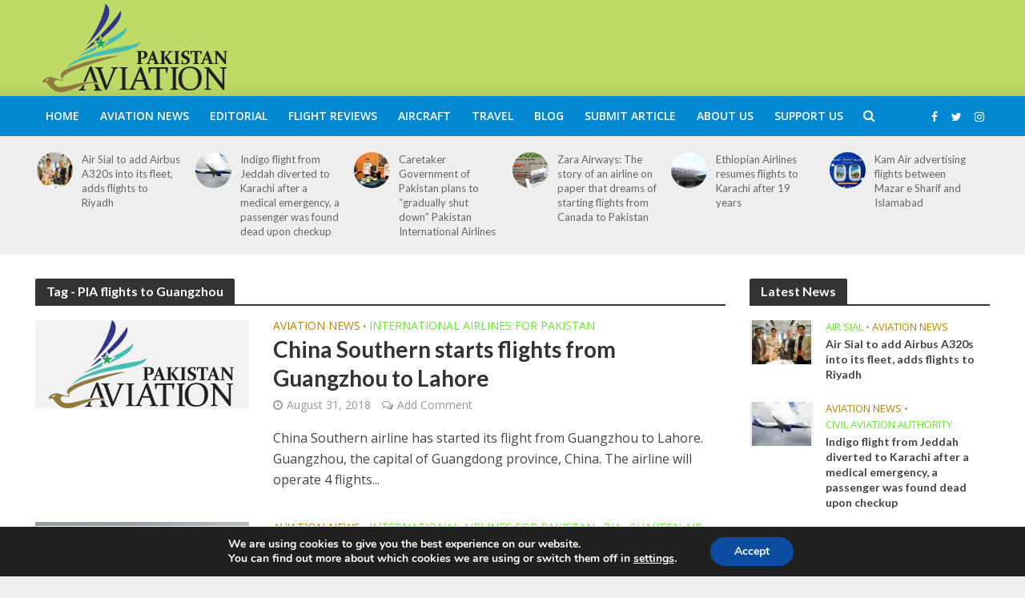

--- FILE ---
content_type: text/html; charset=UTF-8
request_url: https://pkaviation.com/tag/pia-flights-to-guangzhou/
body_size: 19779
content:
<!DOCTYPE html>
<html lang="en-GB">
<head>
<meta charset="UTF-8">
<meta name="viewport" content="width=device-width,initial-scale=1.0">
<meta name="google-site-verification" content="P3CUBz1L2wahBcwfEcsH9GwbK2LN7hdDUF6NensrbSM" />
<link rel="pingback" href="https://pkaviation.com/xmlrpc.php">
<meta name='robots' content='index, follow, max-image-preview:large, max-snippet:-1, max-video-preview:-1' />
	<style>img:is([sizes="auto" i], [sizes^="auto," i]) { contain-intrinsic-size: 3000px 1500px }</style>
	
	<!-- This site is optimized with the Yoast SEO plugin v22.4 - https://yoast.com/wordpress/plugins/seo/ -->
	<title>PIA flights to Guangzhou Archives - Pakistan Aviation</title>
	<link rel="canonical" href="https://pkaviation.com/tag/pia-flights-to-guangzhou/" />
	<meta property="og:locale" content="en_GB" />
	<meta property="og:type" content="article" />
	<meta property="og:title" content="PIA flights to Guangzhou Archives - Pakistan Aviation" />
	<meta property="og:url" content="https://pkaviation.com/tag/pia-flights-to-guangzhou/" />
	<meta property="og:site_name" content="Pakistan Aviation" />
	<meta name="twitter:card" content="summary_large_image" />
	<script type="application/ld+json" class="yoast-schema-graph">{"@context":"https://schema.org","@graph":[{"@type":"CollectionPage","@id":"https://pkaviation.com/tag/pia-flights-to-guangzhou/","url":"https://pkaviation.com/tag/pia-flights-to-guangzhou/","name":"PIA flights to Guangzhou Archives - Pakistan Aviation","isPartOf":{"@id":"https://pkaviation.com/#website"},"breadcrumb":{"@id":"https://pkaviation.com/tag/pia-flights-to-guangzhou/#breadcrumb"},"inLanguage":"en-GB"},{"@type":"BreadcrumbList","@id":"https://pkaviation.com/tag/pia-flights-to-guangzhou/#breadcrumb","itemListElement":[{"@type":"ListItem","position":1,"name":"Home","item":"https://pkaviation.com/"},{"@type":"ListItem","position":2,"name":"PIA flights to Guangzhou"}]},{"@type":"WebSite","@id":"https://pkaviation.com/#website","url":"https://pkaviation.com/","name":"Pakistan Aviation","description":"Pakistan’s premier Aviation website, with news, reviews about Pakistani airlines, airliners and general aviation.","potentialAction":[{"@type":"SearchAction","target":{"@type":"EntryPoint","urlTemplate":"https://pkaviation.com/?s={search_term_string}"},"query-input":"required name=search_term_string"}],"inLanguage":"en-GB"}]}</script>
	<!-- / Yoast SEO plugin. -->


<link rel='dns-prefetch' href='//fonts.googleapis.com' />
<link rel="alternate" type="application/rss+xml" title="Pakistan Aviation &raquo; Feed" href="https://pkaviation.com/feed/" />
<link rel="alternate" type="application/rss+xml" title="Pakistan Aviation &raquo; Comments Feed" href="https://pkaviation.com/comments/feed/" />
<link rel="alternate" type="application/rss+xml" title="Pakistan Aviation &raquo; PIA flights to Guangzhou Tag Feed" href="https://pkaviation.com/tag/pia-flights-to-guangzhou/feed/" />
<script type="text/javascript">
/* <![CDATA[ */
window._wpemojiSettings = {"baseUrl":"https:\/\/s.w.org\/images\/core\/emoji\/15.0.3\/72x72\/","ext":".png","svgUrl":"https:\/\/s.w.org\/images\/core\/emoji\/15.0.3\/svg\/","svgExt":".svg","source":{"concatemoji":"https:\/\/pkaviation.com\/wp-includes\/js\/wp-emoji-release.min.js?ver=27509fe07b7f2eb737b7ac56c53dc71a"}};
/*! This file is auto-generated */
!function(i,n){var o,s,e;function c(e){try{var t={supportTests:e,timestamp:(new Date).valueOf()};sessionStorage.setItem(o,JSON.stringify(t))}catch(e){}}function p(e,t,n){e.clearRect(0,0,e.canvas.width,e.canvas.height),e.fillText(t,0,0);var t=new Uint32Array(e.getImageData(0,0,e.canvas.width,e.canvas.height).data),r=(e.clearRect(0,0,e.canvas.width,e.canvas.height),e.fillText(n,0,0),new Uint32Array(e.getImageData(0,0,e.canvas.width,e.canvas.height).data));return t.every(function(e,t){return e===r[t]})}function u(e,t,n){switch(t){case"flag":return n(e,"\ud83c\udff3\ufe0f\u200d\u26a7\ufe0f","\ud83c\udff3\ufe0f\u200b\u26a7\ufe0f")?!1:!n(e,"\ud83c\uddfa\ud83c\uddf3","\ud83c\uddfa\u200b\ud83c\uddf3")&&!n(e,"\ud83c\udff4\udb40\udc67\udb40\udc62\udb40\udc65\udb40\udc6e\udb40\udc67\udb40\udc7f","\ud83c\udff4\u200b\udb40\udc67\u200b\udb40\udc62\u200b\udb40\udc65\u200b\udb40\udc6e\u200b\udb40\udc67\u200b\udb40\udc7f");case"emoji":return!n(e,"\ud83d\udc26\u200d\u2b1b","\ud83d\udc26\u200b\u2b1b")}return!1}function f(e,t,n){var r="undefined"!=typeof WorkerGlobalScope&&self instanceof WorkerGlobalScope?new OffscreenCanvas(300,150):i.createElement("canvas"),a=r.getContext("2d",{willReadFrequently:!0}),o=(a.textBaseline="top",a.font="600 32px Arial",{});return e.forEach(function(e){o[e]=t(a,e,n)}),o}function t(e){var t=i.createElement("script");t.src=e,t.defer=!0,i.head.appendChild(t)}"undefined"!=typeof Promise&&(o="wpEmojiSettingsSupports",s=["flag","emoji"],n.supports={everything:!0,everythingExceptFlag:!0},e=new Promise(function(e){i.addEventListener("DOMContentLoaded",e,{once:!0})}),new Promise(function(t){var n=function(){try{var e=JSON.parse(sessionStorage.getItem(o));if("object"==typeof e&&"number"==typeof e.timestamp&&(new Date).valueOf()<e.timestamp+604800&&"object"==typeof e.supportTests)return e.supportTests}catch(e){}return null}();if(!n){if("undefined"!=typeof Worker&&"undefined"!=typeof OffscreenCanvas&&"undefined"!=typeof URL&&URL.createObjectURL&&"undefined"!=typeof Blob)try{var e="postMessage("+f.toString()+"("+[JSON.stringify(s),u.toString(),p.toString()].join(",")+"));",r=new Blob([e],{type:"text/javascript"}),a=new Worker(URL.createObjectURL(r),{name:"wpTestEmojiSupports"});return void(a.onmessage=function(e){c(n=e.data),a.terminate(),t(n)})}catch(e){}c(n=f(s,u,p))}t(n)}).then(function(e){for(var t in e)n.supports[t]=e[t],n.supports.everything=n.supports.everything&&n.supports[t],"flag"!==t&&(n.supports.everythingExceptFlag=n.supports.everythingExceptFlag&&n.supports[t]);n.supports.everythingExceptFlag=n.supports.everythingExceptFlag&&!n.supports.flag,n.DOMReady=!1,n.readyCallback=function(){n.DOMReady=!0}}).then(function(){return e}).then(function(){var e;n.supports.everything||(n.readyCallback(),(e=n.source||{}).concatemoji?t(e.concatemoji):e.wpemoji&&e.twemoji&&(t(e.twemoji),t(e.wpemoji)))}))}((window,document),window._wpemojiSettings);
/* ]]> */
</script>

<style id='wp-emoji-styles-inline-css' type='text/css'>

	img.wp-smiley, img.emoji {
		display: inline !important;
		border: none !important;
		box-shadow: none !important;
		height: 1em !important;
		width: 1em !important;
		margin: 0 0.07em !important;
		vertical-align: -0.1em !important;
		background: none !important;
		padding: 0 !important;
	}
</style>
<link rel='stylesheet' id='wp-block-library-css' href='https://pkaviation.com/wp-includes/css/dist/block-library/style.min.css?ver=27509fe07b7f2eb737b7ac56c53dc71a' type='text/css' media='all' />
<style id='pdfemb-pdf-embedder-viewer-style-inline-css' type='text/css'>
.wp-block-pdfemb-pdf-embedder-viewer{max-width:none}

</style>
<style id='classic-theme-styles-inline-css' type='text/css'>
/*! This file is auto-generated */
.wp-block-button__link{color:#fff;background-color:#32373c;border-radius:9999px;box-shadow:none;text-decoration:none;padding:calc(.667em + 2px) calc(1.333em + 2px);font-size:1.125em}.wp-block-file__button{background:#32373c;color:#fff;text-decoration:none}
</style>
<style id='global-styles-inline-css' type='text/css'>
:root{--wp--preset--aspect-ratio--square: 1;--wp--preset--aspect-ratio--4-3: 4/3;--wp--preset--aspect-ratio--3-4: 3/4;--wp--preset--aspect-ratio--3-2: 3/2;--wp--preset--aspect-ratio--2-3: 2/3;--wp--preset--aspect-ratio--16-9: 16/9;--wp--preset--aspect-ratio--9-16: 9/16;--wp--preset--color--black: #000000;--wp--preset--color--cyan-bluish-gray: #abb8c3;--wp--preset--color--white: #ffffff;--wp--preset--color--pale-pink: #f78da7;--wp--preset--color--vivid-red: #cf2e2e;--wp--preset--color--luminous-vivid-orange: #ff6900;--wp--preset--color--luminous-vivid-amber: #fcb900;--wp--preset--color--light-green-cyan: #7bdcb5;--wp--preset--color--vivid-green-cyan: #00d084;--wp--preset--color--pale-cyan-blue: #8ed1fc;--wp--preset--color--vivid-cyan-blue: #0693e3;--wp--preset--color--vivid-purple: #9b51e0;--wp--preset--gradient--vivid-cyan-blue-to-vivid-purple: linear-gradient(135deg,rgba(6,147,227,1) 0%,rgb(155,81,224) 100%);--wp--preset--gradient--light-green-cyan-to-vivid-green-cyan: linear-gradient(135deg,rgb(122,220,180) 0%,rgb(0,208,130) 100%);--wp--preset--gradient--luminous-vivid-amber-to-luminous-vivid-orange: linear-gradient(135deg,rgba(252,185,0,1) 0%,rgba(255,105,0,1) 100%);--wp--preset--gradient--luminous-vivid-orange-to-vivid-red: linear-gradient(135deg,rgba(255,105,0,1) 0%,rgb(207,46,46) 100%);--wp--preset--gradient--very-light-gray-to-cyan-bluish-gray: linear-gradient(135deg,rgb(238,238,238) 0%,rgb(169,184,195) 100%);--wp--preset--gradient--cool-to-warm-spectrum: linear-gradient(135deg,rgb(74,234,220) 0%,rgb(151,120,209) 20%,rgb(207,42,186) 40%,rgb(238,44,130) 60%,rgb(251,105,98) 80%,rgb(254,248,76) 100%);--wp--preset--gradient--blush-light-purple: linear-gradient(135deg,rgb(255,206,236) 0%,rgb(152,150,240) 100%);--wp--preset--gradient--blush-bordeaux: linear-gradient(135deg,rgb(254,205,165) 0%,rgb(254,45,45) 50%,rgb(107,0,62) 100%);--wp--preset--gradient--luminous-dusk: linear-gradient(135deg,rgb(255,203,112) 0%,rgb(199,81,192) 50%,rgb(65,88,208) 100%);--wp--preset--gradient--pale-ocean: linear-gradient(135deg,rgb(255,245,203) 0%,rgb(182,227,212) 50%,rgb(51,167,181) 100%);--wp--preset--gradient--electric-grass: linear-gradient(135deg,rgb(202,248,128) 0%,rgb(113,206,126) 100%);--wp--preset--gradient--midnight: linear-gradient(135deg,rgb(2,3,129) 0%,rgb(40,116,252) 100%);--wp--preset--font-size--small: 13px;--wp--preset--font-size--medium: 20px;--wp--preset--font-size--large: 36px;--wp--preset--font-size--x-large: 42px;--wp--preset--spacing--20: 0.44rem;--wp--preset--spacing--30: 0.67rem;--wp--preset--spacing--40: 1rem;--wp--preset--spacing--50: 1.5rem;--wp--preset--spacing--60: 2.25rem;--wp--preset--spacing--70: 3.38rem;--wp--preset--spacing--80: 5.06rem;--wp--preset--shadow--natural: 6px 6px 9px rgba(0, 0, 0, 0.2);--wp--preset--shadow--deep: 12px 12px 50px rgba(0, 0, 0, 0.4);--wp--preset--shadow--sharp: 6px 6px 0px rgba(0, 0, 0, 0.2);--wp--preset--shadow--outlined: 6px 6px 0px -3px rgba(255, 255, 255, 1), 6px 6px rgba(0, 0, 0, 1);--wp--preset--shadow--crisp: 6px 6px 0px rgba(0, 0, 0, 1);}:where(.is-layout-flex){gap: 0.5em;}:where(.is-layout-grid){gap: 0.5em;}body .is-layout-flex{display: flex;}.is-layout-flex{flex-wrap: wrap;align-items: center;}.is-layout-flex > :is(*, div){margin: 0;}body .is-layout-grid{display: grid;}.is-layout-grid > :is(*, div){margin: 0;}:where(.wp-block-columns.is-layout-flex){gap: 2em;}:where(.wp-block-columns.is-layout-grid){gap: 2em;}:where(.wp-block-post-template.is-layout-flex){gap: 1.25em;}:where(.wp-block-post-template.is-layout-grid){gap: 1.25em;}.has-black-color{color: var(--wp--preset--color--black) !important;}.has-cyan-bluish-gray-color{color: var(--wp--preset--color--cyan-bluish-gray) !important;}.has-white-color{color: var(--wp--preset--color--white) !important;}.has-pale-pink-color{color: var(--wp--preset--color--pale-pink) !important;}.has-vivid-red-color{color: var(--wp--preset--color--vivid-red) !important;}.has-luminous-vivid-orange-color{color: var(--wp--preset--color--luminous-vivid-orange) !important;}.has-luminous-vivid-amber-color{color: var(--wp--preset--color--luminous-vivid-amber) !important;}.has-light-green-cyan-color{color: var(--wp--preset--color--light-green-cyan) !important;}.has-vivid-green-cyan-color{color: var(--wp--preset--color--vivid-green-cyan) !important;}.has-pale-cyan-blue-color{color: var(--wp--preset--color--pale-cyan-blue) !important;}.has-vivid-cyan-blue-color{color: var(--wp--preset--color--vivid-cyan-blue) !important;}.has-vivid-purple-color{color: var(--wp--preset--color--vivid-purple) !important;}.has-black-background-color{background-color: var(--wp--preset--color--black) !important;}.has-cyan-bluish-gray-background-color{background-color: var(--wp--preset--color--cyan-bluish-gray) !important;}.has-white-background-color{background-color: var(--wp--preset--color--white) !important;}.has-pale-pink-background-color{background-color: var(--wp--preset--color--pale-pink) !important;}.has-vivid-red-background-color{background-color: var(--wp--preset--color--vivid-red) !important;}.has-luminous-vivid-orange-background-color{background-color: var(--wp--preset--color--luminous-vivid-orange) !important;}.has-luminous-vivid-amber-background-color{background-color: var(--wp--preset--color--luminous-vivid-amber) !important;}.has-light-green-cyan-background-color{background-color: var(--wp--preset--color--light-green-cyan) !important;}.has-vivid-green-cyan-background-color{background-color: var(--wp--preset--color--vivid-green-cyan) !important;}.has-pale-cyan-blue-background-color{background-color: var(--wp--preset--color--pale-cyan-blue) !important;}.has-vivid-cyan-blue-background-color{background-color: var(--wp--preset--color--vivid-cyan-blue) !important;}.has-vivid-purple-background-color{background-color: var(--wp--preset--color--vivid-purple) !important;}.has-black-border-color{border-color: var(--wp--preset--color--black) !important;}.has-cyan-bluish-gray-border-color{border-color: var(--wp--preset--color--cyan-bluish-gray) !important;}.has-white-border-color{border-color: var(--wp--preset--color--white) !important;}.has-pale-pink-border-color{border-color: var(--wp--preset--color--pale-pink) !important;}.has-vivid-red-border-color{border-color: var(--wp--preset--color--vivid-red) !important;}.has-luminous-vivid-orange-border-color{border-color: var(--wp--preset--color--luminous-vivid-orange) !important;}.has-luminous-vivid-amber-border-color{border-color: var(--wp--preset--color--luminous-vivid-amber) !important;}.has-light-green-cyan-border-color{border-color: var(--wp--preset--color--light-green-cyan) !important;}.has-vivid-green-cyan-border-color{border-color: var(--wp--preset--color--vivid-green-cyan) !important;}.has-pale-cyan-blue-border-color{border-color: var(--wp--preset--color--pale-cyan-blue) !important;}.has-vivid-cyan-blue-border-color{border-color: var(--wp--preset--color--vivid-cyan-blue) !important;}.has-vivid-purple-border-color{border-color: var(--wp--preset--color--vivid-purple) !important;}.has-vivid-cyan-blue-to-vivid-purple-gradient-background{background: var(--wp--preset--gradient--vivid-cyan-blue-to-vivid-purple) !important;}.has-light-green-cyan-to-vivid-green-cyan-gradient-background{background: var(--wp--preset--gradient--light-green-cyan-to-vivid-green-cyan) !important;}.has-luminous-vivid-amber-to-luminous-vivid-orange-gradient-background{background: var(--wp--preset--gradient--luminous-vivid-amber-to-luminous-vivid-orange) !important;}.has-luminous-vivid-orange-to-vivid-red-gradient-background{background: var(--wp--preset--gradient--luminous-vivid-orange-to-vivid-red) !important;}.has-very-light-gray-to-cyan-bluish-gray-gradient-background{background: var(--wp--preset--gradient--very-light-gray-to-cyan-bluish-gray) !important;}.has-cool-to-warm-spectrum-gradient-background{background: var(--wp--preset--gradient--cool-to-warm-spectrum) !important;}.has-blush-light-purple-gradient-background{background: var(--wp--preset--gradient--blush-light-purple) !important;}.has-blush-bordeaux-gradient-background{background: var(--wp--preset--gradient--blush-bordeaux) !important;}.has-luminous-dusk-gradient-background{background: var(--wp--preset--gradient--luminous-dusk) !important;}.has-pale-ocean-gradient-background{background: var(--wp--preset--gradient--pale-ocean) !important;}.has-electric-grass-gradient-background{background: var(--wp--preset--gradient--electric-grass) !important;}.has-midnight-gradient-background{background: var(--wp--preset--gradient--midnight) !important;}.has-small-font-size{font-size: var(--wp--preset--font-size--small) !important;}.has-medium-font-size{font-size: var(--wp--preset--font-size--medium) !important;}.has-large-font-size{font-size: var(--wp--preset--font-size--large) !important;}.has-x-large-font-size{font-size: var(--wp--preset--font-size--x-large) !important;}
:where(.wp-block-post-template.is-layout-flex){gap: 1.25em;}:where(.wp-block-post-template.is-layout-grid){gap: 1.25em;}
:where(.wp-block-columns.is-layout-flex){gap: 2em;}:where(.wp-block-columns.is-layout-grid){gap: 2em;}
:root :where(.wp-block-pullquote){font-size: 1.5em;line-height: 1.6;}
</style>
<link rel='stylesheet' id='contact-form-7-css' href='https://pkaviation.com/wp-content/plugins/contact-form-7/includes/css/styles.css?ver=5.7.7' type='text/css' media='all' />
<link rel='stylesheet' id='mks_shortcodes_simple_line_icons-css' href='https://pkaviation.com/wp-content/plugins/meks-flexible-shortcodes/css/simple-line/simple-line-icons.css?ver=1.3.6' type='text/css' media='screen' />
<link rel='stylesheet' id='mks_shortcodes_css-css' href='https://pkaviation.com/wp-content/plugins/meks-flexible-shortcodes/css/style.css?ver=1.3.6' type='text/css' media='screen' />
<link rel='stylesheet' id='math-captcha-frontend-css' href='https://pkaviation.com/wp-content/plugins/wp-math-captcha/css/frontend.css?ver=27509fe07b7f2eb737b7ac56c53dc71a' type='text/css' media='all' />
<link rel='stylesheet' id='yop-public-css' href='https://pkaviation.com/wp-content/plugins/yop-poll/public/assets/css/yop-poll-public-6.5.36.css?ver=27509fe07b7f2eb737b7ac56c53dc71a' type='text/css' media='all' />
<link crossorigin="anonymous" rel='stylesheet' id='herald-fonts-css' href='https://fonts.googleapis.com/css?family=Open+Sans%3A400%2C600%7CLato%3A400%2C700&#038;subset=latin%2Clatin-ext&#038;ver=1.5.3' type='text/css' media='all' />
<link rel='stylesheet' id='herald-main-css' href='https://pkaviation.com/wp-content/themes/herald/assets/css/min.css?ver=1.5.3' type='text/css' media='all' />
<style id='herald-main-inline-css' type='text/css'>
.herald-site-header .header-top,.header-top .herald-in-popup,.header-top .herald-menu ul{background: #111111;color: #aaaaaa;}.header-top a{color: #aaaaaa;}.header-top a:hover,.header-top .herald-menu li:hover > a{color: #ffffff;}.header-top .herald-menu-popup:hover > span,.header-top .herald-menu-popup-search span:hover,.header-top .herald-menu-popup-search.herald-search-active{color: #ffffff;}#wp-calendar tbody td a{background: #67ea33;color:#FFF;}.header-middle {background-repeat:repeat-x;background-image:url('https://demo.mekshq.com/herald/wp-content/uploads/2015/11/shadow_bgnd.png');}.header-middle{background-color: #bedb67;color: #ffffff;}.header-middle a{color: #ffffff;}.header-middle.herald-header-wraper,.header-middle .col-lg-12{height: 120px;}.header-middle .sub-menu{background-color: #ffffff;}.header-middle .sub-menu a,.header-middle .herald-search-submit:hover,.header-middle li.herald-mega-menu .col-lg-3 a:hover,.header-middle li.herald-mega-menu .col-lg-3 a:hover:after{color: #111111;}.header-middle .herald-menu li:hover > a,.header-middle .herald-menu-popup-search:hover > span{color: #111111;background-color: #ffffff;}.header-middle .current-menu-parent a,.header-middle .current-menu-ancestor a,.header-middle .current_page_item > a,.header-middle .current-menu-item > a{background-color: rgba(255,255,255,0.2); }.header-middle .sub-menu > li > a,.header-middle .herald-search-submit,.header-middle li.herald-mega-menu .col-lg-3 a{color: rgba(17,17,17,0.7); }.header-middle .sub-menu > li:hover > a{color: #111111; }.header-middle .herald-in-popup{background-color: #ffffff;}.header-middle .herald-menu-popup a{color: #111111;}.header-middle .herald-in-popup{background-color: #ffffff;}.header-middle .herald-search-input{color: #111111;}.header-middle .herald-menu-popup a{color: #111111;}.header-middle .herald-menu-popup > span,.header-middle .herald-search-active > span{color: #ffffff;}.header-middle .herald-menu-popup:hover > span,.header-middle .herald-search-active > span{background-color: #ffffff;color: #111111;}.header-bottom{background: #0288d1;color: #ffffff;}.header-bottom a,.header-bottom .herald-site-header .herald-search-submit{color: #ffffff;}.header-bottom a:hover{color: #424242;}.header-bottom a:hover,.header-bottom .herald-menu li:hover > a,.header-bottom li.herald-mega-menu .col-lg-3 a:hover:after{color: #424242;}.header-bottom .herald-menu li:hover > a,.header-bottom .herald-menu-popup-search:hover > span{color: #424242;background-color: #ffffff;}.header-bottom .current-menu-parent a,.header-bottom .current-menu-ancestor a,.header-bottom .current_page_item > a,.header-bottom .current-menu-item > a {background-color: rgba(255,255,255,0.2); }.header-bottom .sub-menu{background-color: #ffffff;}.header-bottom .herald-menu li.herald-mega-menu .col-lg-3 a,.header-bottom .sub-menu > li > a,.header-bottom .herald-search-submit{color: rgba(66,66,66,0.7); }.header-bottom .herald-menu li.herald-mega-menu .col-lg-3 a:hover,.header-bottom .sub-menu > li:hover > a{color: #424242; }.header-bottom .sub-menu > li > a,.header-bottom .herald-search-submit{color: rgba(66,66,66,0.7); }.header-bottom .sub-menu > li:hover > a{color: #424242; }.header-bottom .herald-in-popup{background-color: #ffffff;}.header-bottom .herald-menu-popup a{color: #424242;}.header-bottom .herald-in-popup,.header-bottom .herald-search-input{background-color: #ffffff;}.header-bottom .herald-menu-popup a,.header-bottom .herald-search-input{color: #424242;}.header-bottom .herald-menu-popup > span,.header-bottom .herald-search-active > span{color: #ffffff;}.header-bottom .herald-menu-popup:hover > span,.header-bottom .herald-search-active > span{background-color: #ffffff;color: #424242;}.herald-header-sticky{background: #94d67a;color: #000000;}.herald-header-sticky a{color: #000000;}.herald-header-sticky .herald-menu li:hover > a{color: #444444;background-color: #000000;}.herald-header-sticky .sub-menu{background-color: #000000;}.herald-header-sticky .sub-menu a{color: #444444;}.herald-header-sticky .sub-menu > li:hover > a{color: #94d67a;}.herald-header-sticky .herald-in-popup,.herald-header-sticky .herald-search-input{background-color: #000000;}.herald-header-sticky .herald-menu-popup a{color: #444444;}.herald-header-sticky .herald-menu-popup > span,.herald-header-sticky .herald-search-active > span{color: #000000;}.herald-header-sticky .herald-menu-popup:hover > span,.herald-header-sticky .herald-search-active > span{background-color: #000000;color: #444444;}.herald-header-sticky .herald-search-input,.herald-header-sticky .herald-search-submit{color: #444444;}.herald-header-sticky .herald-menu li:hover > a,.herald-header-sticky .herald-menu-popup-search:hover > span{color: #444444;background-color: #000000;}.header-trending{background: #eeeeee;color: #666666;}.header-trending a{color: #666666;}.header-trending a:hover{color: #111111;}.herald-site-content { margin-top: 1px; }body {background-color:#eeeeee;color: #444444;font-family: 'Open Sans';font-weight: 400;}.herald-site-content{background-color:#ffffff; box-shadow: 0 0 0 1px rgba(68,68,68,0.1);}h1, h2, h3, h4, h5, h6,.h1, .h2, .h3, .h4, .h5, .h6, .h7{font-family: 'Lato';font-weight: 700;}.header-middle .herald-menu,.header-bottom .herald-menu,.herald-header-sticky .herald-menu,.herald-mobile-nav{font-family: 'Open Sans';font-weight: 600;}.herald-menu li.herald-mega-menu .herald-ovrld .meta-category a{font-family: 'Open Sans';font-weight: 400;}.herald-entry-content blockquote p{color: #67ea33;}pre {background: rgba(68,68,68,0.06);border: 1px solid rgba(68,68,68,0.2);}thead {background: rgba(68,68,68,0.06);}a,.entry-title a:hover,.herald-menu .sub-menu li .meta-category a{color: #67ea33;}.entry-meta-wrapper .entry-meta span:before,.entry-meta-wrapper .entry-meta a:before,.entry-meta-wrapper .entry-meta .meta-item:before,.entry-meta-wrapper .entry-meta div,li.herald-mega-menu .sub-menu .entry-title a,.entry-meta-wrapper .herald-author-twitter{color: #444444;}.herald-mod-title h1,.herald-mod-title h2,.herald-mod-title h4{color: #ffffff;}.herald-mod-head:after,.herald-mod-title .herald-color,.widget-title:after,.widget-title span{color: #ffffff;background-color: #333333;}.herald-ovrld .meta-category a,.herald-fa-wrapper .meta-category a{background-color: #67ea33;}.meta-tags a,.widget_tag_cloud a,.herald-share-meta:after{background: rgba(51,51,51,0.1);}h1, h2, h3, h4, h5, h6,.entry-title a {color: #333333;}.herald-pagination .page-numbers,.herald-mod-subnav a,.herald-mod-actions a,.herald-slider-controls div,.meta-tags a,.widget.widget_tag_cloud a,.herald-sidebar .mks_autor_link_wrap a,.mks_themeforest_widget .mks_read_more a,.herald-read-more{color: #444444;}.widget.widget_tag_cloud a:hover,.entry-content .meta-tags a:hover{background-color: #67ea33;color: #FFF;}.herald-pagination .prev.page-numbers,.herald-pagination .next.page-numbers,.herald-pagination .prev.page-numbers:hover,.herald-pagination .next.page-numbers:hover,.herald-pagination .page-numbers.current,.herald-pagination .page-numbers.current:hover,.herald-next a,.herald-pagination .herald-next a:hover,.herald-prev a,.herald-pagination .herald-prev a:hover,.herald-load-more a,.herald-load-more a:hover,.entry-content .herald-search-submit,.herald-mod-desc .herald-search-submit,.wpcf7-submit{background-color:#67ea33;color: #FFF;}.herald-pagination .page-numbers:hover{background-color: rgba(68,68,68,0.1);}.widget a,.recentcomments a,.widget a:hover,.herald-sticky-next a:hover,.herald-sticky-prev a:hover,.herald-mod-subnav a:hover,.herald-mod-actions a:hover,.herald-slider-controls div:hover,.meta-tags a:hover,.widget_tag_cloud a:hover,.mks_autor_link_wrap a:hover,.mks_themeforest_widget .mks_read_more a:hover,.herald-read-more:hover,.widget .entry-title a:hover,li.herald-mega-menu .sub-menu .entry-title a:hover,.entry-meta-wrapper .meta-item:hover a,.entry-meta-wrapper .meta-item:hover a:before,.entry-meta-wrapper .herald-share:hover > span,.entry-meta-wrapper .herald-author-name:hover,.entry-meta-wrapper .herald-author-twitter:hover,.entry-meta-wrapper .herald-author-twitter:hover:before{color:#67ea33;}.widget ul li a,.widget .entry-title a,.herald-author-name,.entry-meta-wrapper .meta-item,.entry-meta-wrapper .meta-item span,.entry-meta-wrapper .meta-item a,.herald-mod-actions a{color: #444444;}.widget li:before{background: rgba(68,68,68,0.3);}.widget_categories .count{background: #67ea33;color: #FFF;}input[type="submit"],.spinner > div{background-color: #67ea33;}.herald-mod-actions a:hover,.comment-body .edit-link a,.herald-breadcrumbs a:hover{color:#67ea33;}.herald-header-wraper .herald-soc-nav a:hover,.meta-tags span,li.herald-mega-menu .herald-ovrld .entry-title a,li.herald-mega-menu .herald-ovrld .entry-title a:hover,.herald-ovrld .entry-meta .herald-reviews i:before{color: #FFF;}.entry-meta .meta-item, .entry-meta span, .entry-meta a,.meta-category span,.post-date,.recentcomments,.rss-date,.comment-metadata a,.entry-meta a:hover,.herald-menu li.herald-mega-menu .col-lg-3 a:after,.herald-breadcrumbs,.herald-breadcrumbs a,.entry-meta .herald-reviews i:before{color: #999999;}.herald-lay-a .herald-lay-over{background: #ffffff;}.herald-pagination a:hover,input[type="submit"]:hover,.entry-content .herald-search-submit:hover,.wpcf7-submit:hover,.herald-fa-wrapper .meta-category a:hover,.herald-ovrld .meta-category a:hover,.herald-mod-desc .herald-search-submit:hover,.herald-single-sticky .herald-share li a:hover{cursor: pointer;text-decoration: none;background-image: -moz-linear-gradient(left,rgba(0,0,0,0.1) 0%,rgba(0,0,0,0.1) 100%);background-image: -webkit-gradient(linear,left top,right top,color-stop(0%,rgba(0,0,0,0.1)),color-stop(100%,rgba(0,0,0,0.1)));background-image: -webkit-linear-gradient(left,rgba(0,0,0,0.1) 0%,rgba(0,0,0,0.1) 100%);background-image: -o-linear-gradient(left,rgba(0,0,0,0.1) 0%,rgba(0,0,0,0.1) 100%);background-image: -ms-linear-gradient(left,rgba(0,0,0,0.1) 0%,rgba(0,0,0,0.1) 100%);background-image: linear-gradient(to right,rgba(0,0,0,0.1) 0%,rgba(0,0,0,0.1) 100%);}.herald-sticky-next a,.herald-sticky-prev a{color: #444444;}.herald-sticky-prev a:before,.herald-sticky-next a:before,.herald-comment-action,.meta-tags span,.herald-entry-content .herald-link-pages a{background: #444444;}.herald-sticky-prev a:hover:before,.herald-sticky-next a:hover:before,.herald-comment-action:hover,div.mejs-controls .mejs-time-rail .mejs-time-current,.herald-entry-content .herald-link-pages a:hover{background: #67ea33;} .herald-site-footer{background: #222222;color: #dddddd;}.herald-site-footer .widget-title span{color: #dddddd;background: transparent;}.herald-site-footer .widget-title:before{background:#dddddd;}.herald-site-footer .widget-title:after,.herald-site-footer .widget_tag_cloud a{background: rgba(221,221,221,0.1);}.herald-site-footer .widget li:before{background: rgba(221,221,221,0.3);}.herald-site-footer a,.herald-site-footer .widget a:hover,.herald-site-footer .widget .meta-category a,.herald-site-footer .herald-slider-controls .owl-prev:hover,.herald-site-footer .herald-slider-controls .owl-next:hover,.herald-site-footer .herald-slider-controls .herald-mod-actions:hover{color: #0288d1;}.herald-site-footer .widget a,.herald-site-footer .mks_author_widget h3{color: #dddddd;}.herald-site-footer .entry-meta .meta-item, .herald-site-footer .entry-meta span, .herald-site-footer .entry-meta a, .herald-site-footer .meta-category span, .herald-site-footer .post-date, .herald-site-footer .recentcomments, .herald-site-footer .rss-date, .herald-site-footer .comment-metadata a{color: #aaaaaa;}.herald-site-footer .mks_author_widget .mks_autor_link_wrap a, .herald-site-footer.mks_read_more a, .herald-site-footer .herald-read-more,.herald-site-footer .herald-slider-controls .owl-prev, .herald-site-footer .herald-slider-controls .owl-next, .herald-site-footer .herald-mod-wrap .herald-mod-actions a{border-color: rgba(221,221,221,0.2);}.herald-site-footer .mks_author_widget .mks_autor_link_wrap a:hover, .herald-site-footer.mks_read_more a:hover, .herald-site-footer .herald-read-more:hover,.herald-site-footer .herald-slider-controls .owl-prev:hover, .herald-site-footer .herald-slider-controls .owl-next:hover, .herald-site-footer .herald-mod-wrap .herald-mod-actions a:hover{border-color: rgba(2,136,209,0.5);}.herald-site-footer .widget_search .herald-search-input{color: #222222;}.herald-site-footer .widget_tag_cloud a:hover{background:#0288d1;color:#FFF;}.footer-bottom a{color:#dddddd;}.footer-bottom a:hover,.footer-bottom .herald-copyright a{color:#0288d1;}.footer-bottom .herald-menu li:hover > a{color: #0288d1;}.footer-bottom .sub-menu{background-color: rgba(0,0,0,0.5);} .herald-pagination{border-top: 1px solid rgba(51,51,51,0.1);}.entry-content a:hover,.comment-respond a:hover,.comment-reply-link:hover{border-bottom: 2px solid #67ea33;}.footer-bottom .herald-copyright a:hover{border-bottom: 2px solid #0288d1;}.herald-slider-controls .owl-prev,.herald-slider-controls .owl-next,.herald-mod-wrap .herald-mod-actions a{border: 1px solid rgba(68,68,68,0.2);}.herald-slider-controls .owl-prev:hover,.herald-slider-controls .owl-next:hover,.herald-mod-wrap .herald-mod-actions a:hover{border-color: rgba(103,234,51,0.5);}.herald-pagination,.herald-link-pages,#wp-calendar thead th,#wp-calendar tbody td,#wp-calendar tbody td:last-child{border-color: rgba(68,68,68,0.1);}.herald-lay-h:after,.herald-site-content .herald-related .herald-lay-h:after,.herald-lay-e:after,.herald-site-content .herald-related .herald-lay-e:after,.herald-lay-j:after,.herald-site-content .herald-related .herald-lay-j:after,.herald-lay-l:after,.herald-site-content .herald-related .herald-lay-l:after {background-color: rgba(68,68,68,0.1);}input[type="text"], input[type="email"], input[type="url"], input[type="tel"], input[type="number"], input[type="date"], input[type="password"], select, textarea,.herald-single-sticky,td,th,table,.mks_author_widget .mks_autor_link_wrap a,.mks_read_more a,.herald-read-more{border-color: rgba(68,68,68,0.2);}.entry-content .herald-search-input,.herald-fake-button,input[type="text"]:focus, input[type="email"]:focus, input[type="url"]:focus, input[type="tel"]:focus, input[type="number"]:focus, input[type="date"]:focus, input[type="password"]:focus, textarea:focus{border-color: rgba(68,68,68,0.3);}.mks_author_widget .mks_autor_link_wrap a:hover,.mks_read_more a:hover,.herald-read-more:hover{border-color: rgba(103,234,51,0.5);}.comment-form,.herald-gray-area,.entry-content .herald-search-form,.herald-mod-desc .herald-search-form{background-color: rgba(68,68,68,0.06);border: 1px solid rgba(68,68,68,0.15);}.herald-boxed .herald-breadcrumbs{background-color: rgba(68,68,68,0.06);}.herald-breadcrumbs{border-color: rgba(68,68,68,0.15);}.single .herald-entry-content .herald-ad,.archive .herald-posts .herald-ad{border-top: 1px solid rgba(68,68,68,0.15);}.archive .herald-posts .herald-ad{border-bottom: 1px solid rgba(68,68,68,0.15);}li.comment .comment-body:after{background-color: rgba(68,68,68,0.06);}.herald-pf-invert .entry-title a:hover .herald-format-icon{background: #67ea33;}.herald-responsive-header,.herald-mobile-nav,.herald-responsive-header .herald-menu-popup-search .fa{color: #ffffff;background: #0288d1;}.herald-responsive-header a{color: #ffffff;}.herald-mobile-nav li a{color: #ffffff;}.herald-mobile-nav li a,.herald-mobile-nav .herald-mega-menu.herald-mega-menu-classic>.sub-menu>li>a{border-bottom: 1px solid rgba(255,255,255,0.15);}.herald-mobile-nav{border-right: 1px solid rgba(255,255,255,0.15);}.herald-mobile-nav li a:hover{color: #fff;background-color: #424242;}.herald-menu-toggler{color: #ffffff;border-color: rgba(255,255,255,0.15);}.herald-goto-top{color: #ffffff;background-color: #333333;}.herald-goto-top:hover{background-color: #67ea33;}.herald-responsive-header .herald-menu-popup > span,.herald-responsive-header .herald-search-active > span{color: #ffffff;}.herald-responsive-header .herald-menu-popup-search .herald-in-popup{background: #ffffff;}.herald-responsive-header .herald-search-input,.herald-responsive-header .herald-menu-popup-search .herald-search-submit{color: #444444;}a.herald-cat-1 , .widget a.herald-cat-1{ color: #1e73be;}.herald-mod-head.herald-cat-1:after{ background:#1e73be; }.herald-mod-head.herald-cat-1 .herald-color { background:#1e73be; }.herald-ovrld .meta-category a.herald-cat-1{ background-color: #1e73be; color: #FFF;}.widget_categories .cat-item-1 .count { background-color: #1e73be;}.herald-fa-colored .herald-cat-1 .fa-post-thumbnail:before { background-color: #1e73be;}.herald-fa-wrapper .meta-category .herald-cat-1 { background-color: #1e73be;}.widget_categories .cat-item-1 a:hover { color: #1e73be;}.herald-site-footer .widget a.herald-cat-1 { color: #1e73be;}li.herald-mega-menu .sub-menu a.herald-cat-1 { color: #1e73be;}a.herald-cat-179 , .widget a.herald-cat-179{ color: #1bbed3;}.herald-mod-head.herald-cat-179:after{ background:#1bbed3; }.herald-mod-head.herald-cat-179 .herald-color { background:#1bbed3; }.herald-ovrld .meta-category a.herald-cat-179{ background-color: #1bbed3; color: #FFF;}.widget_categories .cat-item-179 .count { background-color: #1bbed3;}.herald-fa-colored .herald-cat-179 .fa-post-thumbnail:before { background-color: #1bbed3;}.herald-fa-wrapper .meta-category .herald-cat-179 { background-color: #1bbed3;}.widget_categories .cat-item-179 a:hover { color: #1bbed3;}.herald-site-footer .widget a.herald-cat-179 { color: #1bbed3;}li.herald-mega-menu .sub-menu a.herald-cat-179 { color: #1bbed3;}a.herald-cat-21 , .widget a.herald-cat-21{ color: #eeee22;}.herald-mod-head.herald-cat-21:after{ background:#eeee22; }.herald-mod-head.herald-cat-21 .herald-color { background:#eeee22; }.herald-ovrld .meta-category a.herald-cat-21{ background-color: #eeee22; color: #FFF;}.widget_categories .cat-item-21 .count { background-color: #eeee22;}.herald-fa-colored .herald-cat-21 .fa-post-thumbnail:before { background-color: #eeee22;}.herald-fa-wrapper .meta-category .herald-cat-21 { background-color: #eeee22;}.widget_categories .cat-item-21 a:hover { color: #eeee22;}.herald-site-footer .widget a.herald-cat-21 { color: #eeee22;}li.herald-mega-menu .sub-menu a.herald-cat-21 { color: #eeee22;}a.herald-cat-25 , .widget a.herald-cat-25{ color: #00c99a;}.herald-mod-head.herald-cat-25:after{ background:#00c99a; }.herald-mod-head.herald-cat-25 .herald-color { background:#00c99a; }.herald-ovrld .meta-category a.herald-cat-25{ background-color: #00c99a; color: #FFF;}.widget_categories .cat-item-25 .count { background-color: #00c99a;}.herald-fa-colored .herald-cat-25 .fa-post-thumbnail:before { background-color: #00c99a;}.herald-fa-wrapper .meta-category .herald-cat-25 { background-color: #00c99a;}.widget_categories .cat-item-25 a:hover { color: #00c99a;}.herald-site-footer .widget a.herald-cat-25 { color: #00c99a;}li.herald-mega-menu .sub-menu a.herald-cat-25 { color: #00c99a;}a.herald-cat-27 , .widget a.herald-cat-27{ color: #c18203;}.herald-mod-head.herald-cat-27:after{ background:#c18203; }.herald-mod-head.herald-cat-27 .herald-color { background:#c18203; }.herald-ovrld .meta-category a.herald-cat-27{ background-color: #c18203; color: #FFF;}.widget_categories .cat-item-27 .count { background-color: #c18203;}.herald-fa-colored .herald-cat-27 .fa-post-thumbnail:before { background-color: #c18203;}.herald-fa-wrapper .meta-category .herald-cat-27 { background-color: #c18203;}.widget_categories .cat-item-27 a:hover { color: #c18203;}.herald-site-footer .widget a.herald-cat-27 { color: #c18203;}li.herald-mega-menu .sub-menu a.herald-cat-27 { color: #c18203;}.site-title a{text-transform: none;}.site-description{text-transform: none;}.main-navigation{text-transform: uppercase;}.entry-title{text-transform: none;}.meta-category a{text-transform: uppercase;}.herald-mod-title{text-transform: none;}.herald-sidebar .widget-title{text-transform: none;}.herald-site-footer .widget-title{text-transform: none;}.fa-post-thumbnail:before, .herald-ovrld .herald-post-thumbnail span:before, .herald-ovrld .herald-post-thumbnail a:before { opacity: 0.5; }.herald-fa-item:hover .fa-post-thumbnail:before, .herald-ovrld:hover .herald-post-thumbnail a:before, .herald-ovrld:hover .herald-post-thumbnail span:before{ opacity: 0.8; }@media only screen and (min-width: 1249px) {.herald-site-header .header-top,.header-middle,.header-bottom,.herald-header-sticky,.header-trending{ display:block !important;}.herald-responsive-header,.herald-mobile-nav{display:none !important;}.herald-site-content {margin-top: 0 !important;}.herald-mega-menu .sub-menu {display: block;}}
</style>
<link rel='stylesheet' id='custom-stylesheet-css' href='https://pkaviation.com/wp-content/themes/herald/style.css?ver=v2.8.1' type='text/css' media='all' />
<style id='akismet-widget-style-inline-css' type='text/css'>

			.a-stats {
				--akismet-color-mid-green: #357b49;
				--akismet-color-white: #fff;
				--akismet-color-light-grey: #f6f7f7;

				max-width: 350px;
				width: auto;
			}

			.a-stats * {
				all: unset;
				box-sizing: border-box;
			}

			.a-stats strong {
				font-weight: 600;
			}

			.a-stats a.a-stats__link,
			.a-stats a.a-stats__link:visited,
			.a-stats a.a-stats__link:active {
				background: var(--akismet-color-mid-green);
				border: none;
				box-shadow: none;
				border-radius: 8px;
				color: var(--akismet-color-white);
				cursor: pointer;
				display: block;
				font-family: -apple-system, BlinkMacSystemFont, 'Segoe UI', 'Roboto', 'Oxygen-Sans', 'Ubuntu', 'Cantarell', 'Helvetica Neue', sans-serif;
				font-weight: 500;
				padding: 12px;
				text-align: center;
				text-decoration: none;
				transition: all 0.2s ease;
			}

			/* Extra specificity to deal with TwentyTwentyOne focus style */
			.widget .a-stats a.a-stats__link:focus {
				background: var(--akismet-color-mid-green);
				color: var(--akismet-color-white);
				text-decoration: none;
			}

			.a-stats a.a-stats__link:hover {
				filter: brightness(110%);
				box-shadow: 0 4px 12px rgba(0, 0, 0, 0.06), 0 0 2px rgba(0, 0, 0, 0.16);
			}

			.a-stats .count {
				color: var(--akismet-color-white);
				display: block;
				font-size: 1.5em;
				line-height: 1.4;
				padding: 0 13px;
				white-space: nowrap;
			}
		
</style>
<link rel='stylesheet' id='meks-ads-widget-css' href='https://pkaviation.com/wp-content/plugins/meks-easy-ads-widget/css/style.css?ver=2.0.9' type='text/css' media='all' />
<link rel='stylesheet' id='meks-flickr-widget-css' href='https://pkaviation.com/wp-content/plugins/meks-simple-flickr-widget/css/style.css?ver=1.3' type='text/css' media='all' />
<link rel='stylesheet' id='meks-social-widget-css' href='https://pkaviation.com/wp-content/plugins/meks-smart-social-widget/css/style.css?ver=1.6.5' type='text/css' media='all' />
<link rel='stylesheet' id='meks-themeforest-widget-css' href='https://pkaviation.com/wp-content/plugins/meks-themeforest-smart-widget/css/style.css?ver=1.6' type='text/css' media='all' />
<link rel='stylesheet' id='wp_review-style-css' href='https://pkaviation.com/wp-content/plugins/wp-review/public/css/wp-review.css?ver=5.3.5' type='text/css' media='all' />
<link rel='stylesheet' id='moove_gdpr_frontend-css' href='https://pkaviation.com/wp-content/plugins/gdpr-cookie-compliance/dist/styles/gdpr-main.css?ver=4.15.10' type='text/css' media='all' />
<style id='moove_gdpr_frontend-inline-css' type='text/css'>
#moove_gdpr_cookie_modal,#moove_gdpr_cookie_info_bar,.gdpr_cookie_settings_shortcode_content{font-family:Nunito,sans-serif}#moove_gdpr_save_popup_settings_button{background-color:#373737;color:#fff}#moove_gdpr_save_popup_settings_button:hover{background-color:#000}#moove_gdpr_cookie_info_bar .moove-gdpr-info-bar-container .moove-gdpr-info-bar-content a.mgbutton,#moove_gdpr_cookie_info_bar .moove-gdpr-info-bar-container .moove-gdpr-info-bar-content button.mgbutton{background-color:#0C4DA2}#moove_gdpr_cookie_modal .moove-gdpr-modal-content .moove-gdpr-modal-footer-content .moove-gdpr-button-holder a.mgbutton,#moove_gdpr_cookie_modal .moove-gdpr-modal-content .moove-gdpr-modal-footer-content .moove-gdpr-button-holder button.mgbutton,.gdpr_cookie_settings_shortcode_content .gdpr-shr-button.button-green{background-color:#0C4DA2;border-color:#0C4DA2}#moove_gdpr_cookie_modal .moove-gdpr-modal-content .moove-gdpr-modal-footer-content .moove-gdpr-button-holder a.mgbutton:hover,#moove_gdpr_cookie_modal .moove-gdpr-modal-content .moove-gdpr-modal-footer-content .moove-gdpr-button-holder button.mgbutton:hover,.gdpr_cookie_settings_shortcode_content .gdpr-shr-button.button-green:hover{background-color:#fff;color:#0C4DA2}#moove_gdpr_cookie_modal .moove-gdpr-modal-content .moove-gdpr-modal-close i,#moove_gdpr_cookie_modal .moove-gdpr-modal-content .moove-gdpr-modal-close span.gdpr-icon{background-color:#0C4DA2;border:1px solid #0C4DA2}#moove_gdpr_cookie_info_bar span.change-settings-button.focus-g,#moove_gdpr_cookie_info_bar span.change-settings-button:focus,#moove_gdpr_cookie_info_bar button.change-settings-button.focus-g,#moove_gdpr_cookie_info_bar button.change-settings-button:focus{-webkit-box-shadow:0 0 1px 3px #0C4DA2;-moz-box-shadow:0 0 1px 3px #0C4DA2;box-shadow:0 0 1px 3px #0C4DA2}#moove_gdpr_cookie_modal .moove-gdpr-modal-content .moove-gdpr-modal-close i:hover,#moove_gdpr_cookie_modal .moove-gdpr-modal-content .moove-gdpr-modal-close span.gdpr-icon:hover,#moove_gdpr_cookie_info_bar span[data-href]>u.change-settings-button{color:#0C4DA2}#moove_gdpr_cookie_modal .moove-gdpr-modal-content .moove-gdpr-modal-left-content #moove-gdpr-menu li.menu-item-selected a span.gdpr-icon,#moove_gdpr_cookie_modal .moove-gdpr-modal-content .moove-gdpr-modal-left-content #moove-gdpr-menu li.menu-item-selected button span.gdpr-icon{color:inherit}#moove_gdpr_cookie_modal .moove-gdpr-modal-content .moove-gdpr-modal-left-content #moove-gdpr-menu li a span.gdpr-icon,#moove_gdpr_cookie_modal .moove-gdpr-modal-content .moove-gdpr-modal-left-content #moove-gdpr-menu li button span.gdpr-icon{color:inherit}#moove_gdpr_cookie_modal .gdpr-acc-link{line-height:0;font-size:0;color:transparent;position:absolute}#moove_gdpr_cookie_modal .moove-gdpr-modal-content .moove-gdpr-modal-close:hover i,#moove_gdpr_cookie_modal .moove-gdpr-modal-content .moove-gdpr-modal-left-content #moove-gdpr-menu li a,#moove_gdpr_cookie_modal .moove-gdpr-modal-content .moove-gdpr-modal-left-content #moove-gdpr-menu li button,#moove_gdpr_cookie_modal .moove-gdpr-modal-content .moove-gdpr-modal-left-content #moove-gdpr-menu li button i,#moove_gdpr_cookie_modal .moove-gdpr-modal-content .moove-gdpr-modal-left-content #moove-gdpr-menu li a i,#moove_gdpr_cookie_modal .moove-gdpr-modal-content .moove-gdpr-tab-main .moove-gdpr-tab-main-content a:hover,#moove_gdpr_cookie_info_bar.moove-gdpr-dark-scheme .moove-gdpr-info-bar-container .moove-gdpr-info-bar-content a.mgbutton:hover,#moove_gdpr_cookie_info_bar.moove-gdpr-dark-scheme .moove-gdpr-info-bar-container .moove-gdpr-info-bar-content button.mgbutton:hover,#moove_gdpr_cookie_info_bar.moove-gdpr-dark-scheme .moove-gdpr-info-bar-container .moove-gdpr-info-bar-content a:hover,#moove_gdpr_cookie_info_bar.moove-gdpr-dark-scheme .moove-gdpr-info-bar-container .moove-gdpr-info-bar-content button:hover,#moove_gdpr_cookie_info_bar.moove-gdpr-dark-scheme .moove-gdpr-info-bar-container .moove-gdpr-info-bar-content span.change-settings-button:hover,#moove_gdpr_cookie_info_bar.moove-gdpr-dark-scheme .moove-gdpr-info-bar-container .moove-gdpr-info-bar-content button.change-settings-button:hover,#moove_gdpr_cookie_info_bar.moove-gdpr-dark-scheme .moove-gdpr-info-bar-container .moove-gdpr-info-bar-content u.change-settings-button:hover,#moove_gdpr_cookie_info_bar span[data-href]>u.change-settings-button,#moove_gdpr_cookie_info_bar.moove-gdpr-dark-scheme .moove-gdpr-info-bar-container .moove-gdpr-info-bar-content a.mgbutton.focus-g,#moove_gdpr_cookie_info_bar.moove-gdpr-dark-scheme .moove-gdpr-info-bar-container .moove-gdpr-info-bar-content button.mgbutton.focus-g,#moove_gdpr_cookie_info_bar.moove-gdpr-dark-scheme .moove-gdpr-info-bar-container .moove-gdpr-info-bar-content a.focus-g,#moove_gdpr_cookie_info_bar.moove-gdpr-dark-scheme .moove-gdpr-info-bar-container .moove-gdpr-info-bar-content button.focus-g,#moove_gdpr_cookie_info_bar.moove-gdpr-dark-scheme .moove-gdpr-info-bar-container .moove-gdpr-info-bar-content a.mgbutton:focus,#moove_gdpr_cookie_info_bar.moove-gdpr-dark-scheme .moove-gdpr-info-bar-container .moove-gdpr-info-bar-content button.mgbutton:focus,#moove_gdpr_cookie_info_bar.moove-gdpr-dark-scheme .moove-gdpr-info-bar-container .moove-gdpr-info-bar-content a:focus,#moove_gdpr_cookie_info_bar.moove-gdpr-dark-scheme .moove-gdpr-info-bar-container .moove-gdpr-info-bar-content button:focus,#moove_gdpr_cookie_info_bar.moove-gdpr-dark-scheme .moove-gdpr-info-bar-container .moove-gdpr-info-bar-content span.change-settings-button.focus-g,span.change-settings-button:focus,button.change-settings-button.focus-g,button.change-settings-button:focus,#moove_gdpr_cookie_info_bar.moove-gdpr-dark-scheme .moove-gdpr-info-bar-container .moove-gdpr-info-bar-content u.change-settings-button.focus-g,#moove_gdpr_cookie_info_bar.moove-gdpr-dark-scheme .moove-gdpr-info-bar-container .moove-gdpr-info-bar-content u.change-settings-button:focus{color:#0C4DA2}#moove_gdpr_cookie_modal.gdpr_lightbox-hide{display:none}
</style>
<script type="text/javascript" src="https://pkaviation.com/wp-includes/js/jquery/jquery.min.js?ver=3.7.1" id="jquery-core-js"></script>
<script type="text/javascript" src="https://pkaviation.com/wp-includes/js/jquery/jquery-migrate.min.js?ver=3.4.1" id="jquery-migrate-js"></script>
<script type="text/javascript" id="yop-public-js-extra">
/* <![CDATA[ */
var objectL10n = {"yopPollParams":{"urlParams":{"ajax":"https:\/\/pkaviation.com\/wp-admin\/admin-ajax.php","wpLogin":"https:\/\/pkaviation.com\/wp-login.php?redirect_to=https%3A%2F%2Fpkaviation.com%2Fwp-admin%2Fadmin-ajax.php%3Faction%3Dyop_poll_record_wordpress_vote"},"apiParams":{"reCaptcha":{"siteKey":""},"reCaptchaV2Invisible":{"siteKey":""},"reCaptchaV3":{"siteKey":""},"hCaptcha":{"siteKey":""},"cloudflareTurnstile":{"siteKey":""}},"captchaParams":{"imgPath":"https:\/\/pkaviation.com\/wp-content\/plugins\/yop-poll\/public\/assets\/img\/","url":"https:\/\/pkaviation.com\/wp-content\/plugins\/yop-poll\/app.php","accessibilityAlt":"Sound icon","accessibilityTitle":"Accessibility option: listen to a question and answer it!","accessibilityDescription":"Type below the <strong>answer<\/strong> to what you hear. Numbers or words:","explanation":"Click or touch the <strong>ANSWER<\/strong>","refreshAlt":"Refresh\/reload icon","refreshTitle":"Refresh\/reload: get new images and accessibility option!"},"voteParams":{"invalidPoll":"Invalid Poll","noAnswersSelected":"No answer selected","minAnswersRequired":"At least {min_answers_allowed} answer(s) required","maxAnswersRequired":"A max of {max_answers_allowed} answer(s) accepted","noAnswerForOther":"No other answer entered","noValueForCustomField":"{custom_field_name} is required","tooManyCharsForCustomField":"Text for {custom_field_name} is too long","consentNotChecked":"You must agree to our terms and conditions","noCaptchaSelected":"Captcha is required","thankYou":"Thank you for your vote"},"resultsParams":{"singleVote":"vote","multipleVotes":"votes","singleAnswer":"answer","multipleAnswers":"answers"}}};
/* ]]> */
</script>
<script type="text/javascript" src="https://pkaviation.com/wp-content/plugins/yop-poll/public/assets/js/yop-poll-public-6.5.36.min.js?ver=27509fe07b7f2eb737b7ac56c53dc71a" id="yop-public-js"></script>
<link rel="https://api.w.org/" href="https://pkaviation.com/wp-json/" /><link rel="alternate" title="JSON" type="application/json" href="https://pkaviation.com/wp-json/wp/v2/tags/507" /><link rel="EditURI" type="application/rsd+xml" title="RSD" href="https://pkaviation.com/xmlrpc.php?rsd" />
<meta property="fb:app_id" content="298207250605149"/>			<meta property="fb:pages" content="210203352331075" />
			<!-- Analytics by WP Statistics - https://wp-statistics.com -->
<!-- There is no amphtml version available for this URL. --><link rel="icon" href="https://pkaviation.com/wp-content/uploads/2016/12/cropped-IMG_6411-32x32.jpg" sizes="32x32" />
<link rel="icon" href="https://pkaviation.com/wp-content/uploads/2016/12/cropped-IMG_6411-192x192.jpg" sizes="192x192" />
<link rel="apple-touch-icon" href="https://pkaviation.com/wp-content/uploads/2016/12/cropped-IMG_6411-180x180.jpg" />
<meta name="msapplication-TileImage" content="https://pkaviation.com/wp-content/uploads/2016/12/cropped-IMG_6411-270x270.jpg" />
<style type="text/css">.fa-post-thumbnail::before, .herald-ovrld .herald-post-thumbnail span::before, .herald-ovrld .herald-post-thumbnail a::before { opacity: 0.10 !important; } .herald-responsive-header { height: 60px !important; background: #94d67a !important; } .herald-responsive-header .herald-menu-popup-search .fa { background: #94d67a !important; } #herald-module-1-1 .herald-mod-title h2, #herald-module-1-1 .herald-mod-head::after, #herald-module-1-1 .herald-mod-title .herald-color, #herald-module-1-1 .widget-title::after, #herald-module-1-1 .widget-title span { background-color:red !important; }</style>		<style type="text/css" id="wp-custom-css">
			.donationText{
    float: left;
    width: 30%;
    margin: 2% 5% 5% 5%;
}
.donationForm{
    float: right;
    margin-right: 2%;
}
.supportUsDiv{
    text-align: center;
    margin-bottom: 2vh;
}
.btnSupportUs{
    background-color: #019BD5;
    color: white;
    border-radius: 5px;
    width: 15vw;
}

@media only screen and (max-width: 480px) {
    .donationText{
        width: 100%;
        font-size: small;
        margin: 0;
    }
    .donationForm{
        margin-top: 2vh;
        /* margin-right: 0; */
        width: 100%;
    }
    .btnSupportUs{
        width: auto;
    }
}		</style>
		
<script async src="https://pagead2.googlesyndication.com/pagead/js/adsbygoogle.js"></script>
</head>

<body data-rsssl=1 class="archive tag tag-pia-flights-to-guangzhou tag-507 chrome herald-boxed">



	<header id="header" class="herald-site-header">

											<div class="header-middle herald-header-wraper hidden-xs hidden-sm">
	<div class="container">
		<div class="row">
				<div class="col-lg-12 hel-el">
				
															<div class="hel-l herald-go-hor">
													<div class="site-branding">
				<span class="site-title h1"><a href="https://pkaviation.com/" rel="home"><img class="herald-logo" src="https://pkaviation.com/wp-content/uploads/2017/01/15941836_10208571252862166_1975626628_n.png" alt="Pakistan Aviation" ></a></span>
	</div>
											</div>
					
										
															<div class="hel-r herald-go-hor">
														<div class="herald-ad hidden-xs"><ins class="adsbygoogle"
     style="display:inline-block;width:728px;height:90px"
     data-ad-client="ca-pub-4553634495788705"
     data-ad-slot="3626961340"></ins>
<script>
     (adsbygoogle = window.adsbygoogle || []).push({});
</script></div>
											</div>
								
					
				
				</div>
		</div>
		</div>
</div>							<div class="header-bottom herald-header-wraper hidden-sm hidden-xs">
	<div class="container">
		<div class="row">
				<div class="col-lg-12 hel-el">
				
															<div class="hel-l">
													<nav class="main-navigation herald-menu">	
				<ul id="menu-home" class="menu"><li id="menu-item-4726" class="menu-item menu-item-type-custom menu-item-object-custom menu-item-home menu-item-4726"><a href="https://pkaviation.com">Home</a><li id="menu-item-1565" class="menu-item menu-item-type-taxonomy menu-item-object-category menu-item-1565"><a href="https://pkaviation.com/category/aviation-news/">Aviation News</a><li id="menu-item-1630" class="menu-item menu-item-type-taxonomy menu-item-object-category menu-item-1630"><a href="https://pkaviation.com/category/editorial/">Editorial</a><li id="menu-item-1567" class="menu-item menu-item-type-taxonomy menu-item-object-category menu-item-1567"><a href="https://pkaviation.com/category/flight-reviews/">Flight Reviews</a><li id="menu-item-5717" class="menu-item menu-item-type-post_type menu-item-object-page menu-item-5717"><a href="https://pkaviation.com/home/pakistani-aircraft/">Aircraft</a><li id="menu-item-1568" class="menu-item menu-item-type-taxonomy menu-item-object-category menu-item-1568"><a href="https://pkaviation.com/category/travel/">Travel</a><li id="menu-item-1978" class="menu-item menu-item-type-taxonomy menu-item-object-category menu-item-1978"><a href="https://pkaviation.com/category/blog/">Blog</a><li id="menu-item-4845" class="menu-item menu-item-type-post_type menu-item-object-page menu-item-4845"><a href="https://pkaviation.com/article-submission/">Submit Article</a><li id="menu-item-1506" class="menu-item menu-item-type-post_type menu-item-object-page menu-item-1506"><a href="https://pkaviation.com/about-us/">About Us</a><li id="menu-item-6916" class="menu-item menu-item-type-post_type menu-item-object-page menu-item-6916"><a href="https://pkaviation.com/support-us/">Support Us</a></ul>	</nav>													<div class="herald-menu-popup-search">
<span class="fa fa-search"></span>
	<div class="herald-in-popup">
		<form class="herald-search-form" action="https://pkaviation.com/" method="get">
	<input name="s" class="herald-search-input" type="text" value="" placeholder="Type here to search..." /><button type="submit" class="herald-search-submit"></button>
</form>	</div>
</div>											</div>
					
										
															<div class="hel-r">
															<ul id="menu-herald-social" class="herald-soc-nav"><li id="menu-item-3207" class="menu-item menu-item-type-custom menu-item-object-custom menu-item-3207"><a href="https://web.facebook.com/PakistanAviationweb"><span class="herald-social-name">Facebook</span></a></li>
<li id="menu-item-3208" class="menu-item menu-item-type-custom menu-item-object-custom menu-item-3208"><a href="https://twitter.com/PKAviation"><span class="herald-social-name">Twitter</span></a></li>
<li id="menu-item-3210" class="menu-item menu-item-type-custom menu-item-object-custom menu-item-3210"><a href="https://www.instagram.com/pakistanaviation/"><span class="herald-social-name">Instagram</span></a></li>
</ul>											</div>
										
					
				
				</div>
		</div>
		</div>
</div>							<div class="header-trending hidden-xs hidden-sm">
<div class="container">
	<div class="row">
		<div class="col-lg-12 col-md-12">		
			<div class="row">
													<div class="col-lg-2 col-md-2">
													<div class="herald-post-thumbnail">
								<a href="https://pkaviation.com/2024/08/29/air-sial-to-add-airbus-a320s-into-its-fleet-adds-flights-to-riyadh/" title="Air Sial to add Airbus A320s into its fleet, adds flights to Riyadh"><img width="150" height="150" src="https://pkaviation.com/wp-content/uploads/2024/08/456453695_825894086332133_7299895997753693753_n-150x150.jpg" class="attachment-thumbnail size-thumbnail wp-post-image" alt="Air Sial chairman Fazal Jillani with BOC Aviation executive signing the agreement," decoding="async" srcset="https://pkaviation.com/wp-content/uploads/2024/08/456453695_825894086332133_7299895997753693753_n-150x150.jpg 150w, https://pkaviation.com/wp-content/uploads/2024/08/456453695_825894086332133_7299895997753693753_n-65x65.jpg 65w" sizes="(max-width: 150px) 100vw, 150px" /></a>
							</div>
												<h4 class="h6"><a href="https://pkaviation.com/2024/08/29/air-sial-to-add-airbus-a320s-into-its-fleet-adds-flights-to-riyadh/">Air Sial to add Airbus A320s into its fleet, adds flights to Riyadh</a></h4>					</div>
									<div class="col-lg-2 col-md-2">
													<div class="herald-post-thumbnail">
								<a href="https://pkaviation.com/2023/11/23/indigo-flight-diverted-to-karachi-after-passenger-death/" title="Indigo flight from Jeddah diverted to Karachi after a medical emergency, a passenger was found dead upon checkup"><img width="150" height="150" src="https://pkaviation.com/wp-content/uploads/2023/11/640px-VT-IUA_INDIGO_AIRBUS_A321-271NX_51189999334-150x150.jpg" class="attachment-thumbnail size-thumbnail wp-post-image" alt="" decoding="async" srcset="https://pkaviation.com/wp-content/uploads/2023/11/640px-VT-IUA_INDIGO_AIRBUS_A321-271NX_51189999334-150x150.jpg 150w, https://pkaviation.com/wp-content/uploads/2023/11/640px-VT-IUA_INDIGO_AIRBUS_A321-271NX_51189999334-65x65.jpg 65w" sizes="(max-width: 150px) 100vw, 150px" /></a>
							</div>
												<h4 class="h6"><a href="https://pkaviation.com/2023/11/23/indigo-flight-diverted-to-karachi-after-passenger-death/">Indigo flight from Jeddah diverted to Karachi after a medical emergency, a passenger was found dead upon checkup</a></h4>					</div>
									<div class="col-lg-2 col-md-2">
													<div class="herald-post-thumbnail">
								<a href="https://pkaviation.com/2023/09/20/caretaker-government-of-pakistan-plans-to-gradually-shut-down-pakistan-international-airlines/" title="Caretaker Government of Pakistan plans to &#8220;gradually shut down&#8221; Pakistan International Airlines"><img width="150" height="150" src="https://pkaviation.com/wp-content/uploads/2023/09/APP01-150923President-Islamabad-150x150.jpg" class="attachment-thumbnail size-thumbnail wp-post-image" alt="" decoding="async" srcset="https://pkaviation.com/wp-content/uploads/2023/09/APP01-150923President-Islamabad-150x150.jpg 150w, https://pkaviation.com/wp-content/uploads/2023/09/APP01-150923President-Islamabad-65x65.jpg 65w" sizes="(max-width: 150px) 100vw, 150px" /></a>
							</div>
												<h4 class="h6"><a href="https://pkaviation.com/2023/09/20/caretaker-government-of-pakistan-plans-to-gradually-shut-down-pakistan-international-airlines/">Caretaker Government of Pakistan plans to &#8220;gradually shut down&#8221; Pakistan International Airlines</a></h4>					</div>
									<div class="col-lg-2 col-md-2">
													<div class="herald-post-thumbnail">
								<a href="https://pkaviation.com/2023/06/07/zara-airways-the-story-of-an-airline-on-paper-that-dreams-of-starting-flights-from-canada-to-pakistan/" title="Zara Airways: The story of an airline on paper that dreams of starting flights from Canada to Pakistan"><img width="150" height="150" src="https://pkaviation.com/wp-content/uploads/2023/06/503008C9-AFD7-4AED-925B-DD5EE6136BEE-150x150.jpg" class="attachment-thumbnail size-thumbnail wp-post-image" alt="" decoding="async" srcset="https://pkaviation.com/wp-content/uploads/2023/06/503008C9-AFD7-4AED-925B-DD5EE6136BEE-150x150.jpg 150w, https://pkaviation.com/wp-content/uploads/2023/06/503008C9-AFD7-4AED-925B-DD5EE6136BEE-65x65.jpg 65w" sizes="(max-width: 150px) 100vw, 150px" /></a>
							</div>
												<h4 class="h6"><a href="https://pkaviation.com/2023/06/07/zara-airways-the-story-of-an-airline-on-paper-that-dreams-of-starting-flights-from-canada-to-pakistan/">Zara Airways: The story of an airline on paper that dreams of starting flights from Canada to Pakistan</a></h4>					</div>
									<div class="col-lg-2 col-md-2">
													<div class="herald-post-thumbnail">
								<a href="https://pkaviation.com/2023/05/01/ethiopian-airlines-resumes-flights-to-karachi-after-19-years/" title="Ethiopian Airlines resumes flights to Karachi after 19 years"><img width="150" height="150" src="https://pkaviation.com/wp-content/uploads/2023/03/100aircraftsimg_7362-5-5-150x150.jpg" class="attachment-thumbnail size-thumbnail wp-post-image" alt="Ethiopian airlines receiving its 100th aircraft." decoding="async" /></a>
							</div>
												<h4 class="h6"><a href="https://pkaviation.com/2023/05/01/ethiopian-airlines-resumes-flights-to-karachi-after-19-years/">Ethiopian Airlines resumes flights to Karachi after 19 years</a></h4>					</div>
									<div class="col-lg-2 col-md-2">
													<div class="herald-post-thumbnail">
								<a href="https://pkaviation.com/2023/04/18/kam-air-advertising-flights-between-mazar-e-sharif-and-islamabad/" title="Kam Air advertising flights between Mazar e Sharif and Islamabad"><img width="150" height="150" src="https://pkaviation.com/wp-content/uploads/2023/04/341472159_3108908272735315_8804127105373400043_n-150x150.jpg" class="attachment-thumbnail size-thumbnail wp-post-image" alt="" decoding="async" srcset="https://pkaviation.com/wp-content/uploads/2023/04/341472159_3108908272735315_8804127105373400043_n-150x150.jpg 150w, https://pkaviation.com/wp-content/uploads/2023/04/341472159_3108908272735315_8804127105373400043_n-300x300.jpg 300w, https://pkaviation.com/wp-content/uploads/2023/04/341472159_3108908272735315_8804127105373400043_n-1020x1024.jpg 1020w, https://pkaviation.com/wp-content/uploads/2023/04/341472159_3108908272735315_8804127105373400043_n-768x771.jpg 768w, https://pkaviation.com/wp-content/uploads/2023/04/341472159_3108908272735315_8804127105373400043_n-65x65.jpg 65w, https://pkaviation.com/wp-content/uploads/2023/04/341472159_3108908272735315_8804127105373400043_n-990x994.jpg 990w, https://pkaviation.com/wp-content/uploads/2023/04/341472159_3108908272735315_8804127105373400043_n.jpg 1080w" sizes="(max-width: 150px) 100vw, 150px" /></a>
							</div>
												<h4 class="h6"><a href="https://pkaviation.com/2023/04/18/kam-air-advertising-flights-between-mazar-e-sharif-and-islamabad/">Kam Air advertising flights between Mazar e Sharif and Islamabad</a></h4>					</div>
											</div>	
		</div>		
	</div>
</div>
</div>
					
	</header>

			<div id="sticky-header" class="herald-header-sticky herald-header-wraper herald-slide hidden-xs hidden-sm">
	<div class="container">
		<div class="row">
				<div class="col-lg-12 hel-el">
				
															<div class="hel-l herald-go-hor">
													<div class="site-branding">
				<span class="site-title h1"><a href="https://pkaviation.com/" rel="home"><img class="herald-logo" src="https://pkaviation.com/wp-content/uploads/2017/01/15941836_10208571252862166_1975626628_n.png" alt="Pakistan Aviation" ></a></span>
	</div>
											</div>
					
															<div class="hel-c herald-go-hor">
													<nav class="main-navigation herald-menu">	
				<ul id="menu-home-1" class="menu"><li class="menu-item menu-item-type-custom menu-item-object-custom menu-item-home menu-item-4726"><a href="https://pkaviation.com">Home</a><li class="menu-item menu-item-type-taxonomy menu-item-object-category menu-item-1565"><a href="https://pkaviation.com/category/aviation-news/">Aviation News</a><li class="menu-item menu-item-type-taxonomy menu-item-object-category menu-item-1630"><a href="https://pkaviation.com/category/editorial/">Editorial</a><li class="menu-item menu-item-type-taxonomy menu-item-object-category menu-item-1567"><a href="https://pkaviation.com/category/flight-reviews/">Flight Reviews</a><li class="menu-item menu-item-type-post_type menu-item-object-page menu-item-5717"><a href="https://pkaviation.com/home/pakistani-aircraft/">Aircraft</a><li class="menu-item menu-item-type-taxonomy menu-item-object-category menu-item-1568"><a href="https://pkaviation.com/category/travel/">Travel</a><li class="menu-item menu-item-type-taxonomy menu-item-object-category menu-item-1978"><a href="https://pkaviation.com/category/blog/">Blog</a><li class="menu-item menu-item-type-post_type menu-item-object-page menu-item-4845"><a href="https://pkaviation.com/article-submission/">Submit Article</a><li class="menu-item menu-item-type-post_type menu-item-object-page menu-item-1506"><a href="https://pkaviation.com/about-us/">About Us</a><li class="menu-item menu-item-type-post_type menu-item-object-page menu-item-6916"><a href="https://pkaviation.com/support-us/">Support Us</a></ul>	</nav>											</div>
					
															<div class="hel-r herald-go-hor">
															<ul id="menu-herald-social-1" class="herald-soc-nav"><li class="menu-item menu-item-type-custom menu-item-object-custom menu-item-3207"><a href="https://web.facebook.com/PakistanAviationweb"><span class="herald-social-name">Facebook</span></a></li>
<li class="menu-item menu-item-type-custom menu-item-object-custom menu-item-3208"><a href="https://twitter.com/PKAviation"><span class="herald-social-name">Twitter</span></a></li>
<li class="menu-item menu-item-type-custom menu-item-object-custom menu-item-3210"><a href="https://www.instagram.com/pakistanaviation/"><span class="herald-social-name">Instagram</span></a></li>
</ul>											</div>
										
					
				
				</div>
		</div>
		</div>
</div>	
	<div id="herald-responsive-header" class="herald-responsive-header herald-slide hidden-lg hidden-md">
	<div class="container">
		<div class="herald-nav-toggle"><i class="fa fa-bars"></i></div>
				<div class="site-branding mini">
		<span class="site-title h1"><a href="https://pkaviation.com/" rel="home"><img class="herald-logo-mini" src="https://pkaviation.com/wp-content/uploads/2017/01/15941836_10208571252862166_1975626628_n.png" alt="Pakistan Aviation" ></a></span>
</div>		<div class="herald-menu-popup-search">
<span class="fa fa-search"></span>
	<div class="herald-in-popup">
		<form class="herald-search-form" action="https://pkaviation.com/" method="get">
	<input name="s" class="herald-search-input" type="text" value="" placeholder="Type here to search..." /><button type="submit" class="herald-search-submit"></button>
</form>	</div>
</div>	</div>
</div>
<div class="herald-mobile-nav herald-slide hidden-lg hidden-md">
	<ul id="menu-home-2" class="herald-mob-nav"><li class="menu-item menu-item-type-custom menu-item-object-custom menu-item-home menu-item-4726"><a href="https://pkaviation.com">Home</a></li>
<li class="menu-item menu-item-type-taxonomy menu-item-object-category menu-item-1565"><a href="https://pkaviation.com/category/aviation-news/">Aviation News</a></li>
<li class="menu-item menu-item-type-taxonomy menu-item-object-category menu-item-1630"><a href="https://pkaviation.com/category/editorial/">Editorial</a></li>
<li class="menu-item menu-item-type-taxonomy menu-item-object-category menu-item-1567"><a href="https://pkaviation.com/category/flight-reviews/">Flight Reviews</a></li>
<li class="menu-item menu-item-type-post_type menu-item-object-page menu-item-5717"><a href="https://pkaviation.com/home/pakistani-aircraft/">Aircraft</a></li>
<li class="menu-item menu-item-type-taxonomy menu-item-object-category menu-item-1568"><a href="https://pkaviation.com/category/travel/">Travel</a></li>
<li class="menu-item menu-item-type-taxonomy menu-item-object-category menu-item-1978"><a href="https://pkaviation.com/category/blog/">Blog</a></li>
<li class="menu-item menu-item-type-post_type menu-item-object-page menu-item-4845"><a href="https://pkaviation.com/article-submission/">Submit Article</a></li>
<li class="menu-item menu-item-type-post_type menu-item-object-page menu-item-1506"><a href="https://pkaviation.com/about-us/">About Us</a></li>
<li class="menu-item menu-item-type-post_type menu-item-object-page menu-item-6916"><a href="https://pkaviation.com/support-us/">Support Us</a></li>
</ul></div>
	
	<div id="content" class="herald-site-content herald-slide">

	


<div class="herald-section container ">

	<div class="row">

		
		
		<div class="herald-module col-mod-main herald-main-content col-lg-9 col-md-9">
			
								<div class="herald-mod-wrap"><div class="herald-mod-head "><div class="herald-mod-title"><h1 class="h6 herald-mod-h herald-color">Tag - PIA flights to Guangzhou</h1></div></div></div>						
			
			<div class="row row-eq-height herald-posts">
														<article class="herald-lay-b post-4041 post type-post status-publish format-standard hentry category-aviation-news category-international-airlines-serving-pakistan tag-boeing-737-800 tag-china-southern-airlines tag-guangzhou-baiyun-international-airport tag-lahore-guangzhou-flights tag-lahore-urumqi-flights tag-pia-flights-to-guangzhou tag-shaheen-guangzhou-flight tag-uruqmi-flights">
<div class="row">
	
			<div class="col-lg-4 col-md-4 col-sm-4">
			<div class="herald-post-thumbnail herald-format-icon-middle">
				<a href="https://pkaviation.com/2018/08/31/china-southern-starts-flights-from-guangzhou-to-lahore/" title="China Southern starts flights from Guangzhou to Lahore">
					<img src="https://pkaviation.com/wp-content/uploads/2017/01/15941836_10208571252862166_1975626628_n.png" alt="China Southern starts flights from Guangzhou to Lahore" />									</a>
			</div>
		</div>
	

	<div class="col-lg-8 col-md-8 col-sm-8">
		<div class="entry-header">
							<span class="meta-category"><a href="https://pkaviation.com/category/aviation-news/" class="herald-cat-27">Aviation News</a> <span>&bull;</span> <a href="https://pkaviation.com/category/aviation-news/international-airlines-serving-pakistan/" class="herald-cat-8">International Airlines for Pakistan</a></span>
			
			<h2 class="entry-title h3"><a href="https://pkaviation.com/2018/08/31/china-southern-starts-flights-from-guangzhou-to-lahore/">China Southern starts flights from Guangzhou to Lahore</a></h2>
							<div class="entry-meta"><div class="meta-item herald-date"><span class="updated">August 31, 2018</span></div><div class="meta-item herald-comments"><a href="https://pkaviation.com/2018/08/31/china-southern-starts-flights-from-guangzhou-to-lahore/#respond">Add Comment</a></div></div>
					</div>

					<div class="entry-content">
				<p>China Southern airline has started its flight from Guangzhou to Lahore. Guangzhou, the capital of Guangdong province, China. The airline will operate 4 flights...</p>
			</div>
		
			</div>
</div>
</article>															<article class="herald-lay-b post-3720 post type-post status-publish format-standard has-post-thumbnail hentry category-aviation-news category-international-airlines-serving-pakistan category-all-news-views-reviews-and-everything-about-pia category-all-news-views-reviews-and-everything-about-sai tag-beijing-islamabad-flights tag-jinnah-international-airport tag-pakistan-international-airline tag-pia-flights-to-guangzhou tag-pia-flights-to-tokyo">
<div class="row">
	
			<div class="col-lg-4 col-md-4 col-sm-4">
			<div class="herald-post-thumbnail herald-format-icon-middle">
				<a href="https://pkaviation.com/2018/06/30/pia-to-connect-karachi-with-beijing-and-tokyo/" title="PIA to connect Karachi with Beijing and Tokyo">
					<img width="300" height="200" src="https://pkaviation.com/wp-content/uploads/2018/06/img_8628-300x200.jpg" class="attachment-herald-lay-b1 size-herald-lay-b1 wp-post-image" alt="" decoding="async" fetchpriority="high" srcset="https://pkaviation.com/wp-content/uploads/2018/06/img_8628-300x200.jpg 300w, https://pkaviation.com/wp-content/uploads/2018/06/img_8628-414x276.jpg 414w, https://pkaviation.com/wp-content/uploads/2018/06/img_8628-470x313.jpg 470w, https://pkaviation.com/wp-content/uploads/2018/06/img_8628-640x426.jpg 640w, https://pkaviation.com/wp-content/uploads/2018/06/img_8628-130x86.jpg 130w, https://pkaviation.com/wp-content/uploads/2018/06/img_8628-187x124.jpg 187w" sizes="(max-width: 300px) 100vw, 300px" />									</a>
			</div>
		</div>
	

	<div class="col-lg-8 col-md-8 col-sm-8">
		<div class="entry-header">
							<span class="meta-category"><a href="https://pkaviation.com/category/aviation-news/" class="herald-cat-27">Aviation News</a> <span>&bull;</span> <a href="https://pkaviation.com/category/aviation-news/international-airlines-serving-pakistan/" class="herald-cat-8">International Airlines for Pakistan</a> <span>&bull;</span> <a href="https://pkaviation.com/category/aviation-news/all-news-views-reviews-and-everything-about-pia/" class="herald-cat-3">PIA</a> <span>&bull;</span> <a href="https://pkaviation.com/category/aviation-news/all-news-views-reviews-and-everything-about-sai/" class="herald-cat-4">Shaheen Air</a></span>
			
			<h2 class="entry-title h3"><a href="https://pkaviation.com/2018/06/30/pia-to-connect-karachi-with-beijing-and-tokyo/">PIA to connect Karachi with Beijing and Tokyo</a></h2>
							<div class="entry-meta"><div class="meta-item herald-date"><span class="updated">June 30, 2018</span></div><div class="meta-item herald-comments"><a href="https://pkaviation.com/2018/06/30/pia-to-connect-karachi-with-beijing-and-tokyo/#comments">1 Comment</a></div></div>
					</div>

					<div class="entry-content">
				<p>Pakistan International Airlines is extending the current Tokyo to Islamabad flight to Jinnah International airport Karachi from today. This flight is currently...</p>
			</div>
		
			</div>
</div>
</article>															<article class="herald-lay-b post-3184 post type-post status-publish format-standard has-post-thumbnail hentry category-aviation-news category-all-news-views-reviews-and-everything-about-pia tag-pakistan-aviation tag-pia tag-pia-flights-to-guangzhou tag-pia-flights-to-mashad byline-news-desk">
<div class="row">
	
			<div class="col-lg-4 col-md-4 col-sm-4">
			<div class="herald-post-thumbnail herald-format-icon-middle">
				<a href="https://pkaviation.com/2018/01/27/pia-flights-to-mashad-al-qasim-and-guangzhou/" title="PIA planing to start flights to Mashad, Al-Qasim and Guangzhou">
					<img width="300" height="200" src="https://pkaviation.com/wp-content/uploads/2017/07/img_0237-300x200.jpg" class="attachment-herald-lay-b1 size-herald-lay-b1 wp-post-image" alt="" decoding="async" srcset="https://pkaviation.com/wp-content/uploads/2017/07/img_0237-300x200.jpg 300w, https://pkaviation.com/wp-content/uploads/2017/07/img_0237-768x512.jpg 768w, https://pkaviation.com/wp-content/uploads/2017/07/img_0237-1024x683.jpg 1024w, https://pkaviation.com/wp-content/uploads/2017/07/img_0237-414x276.jpg 414w, https://pkaviation.com/wp-content/uploads/2017/07/img_0237-470x313.jpg 470w, https://pkaviation.com/wp-content/uploads/2017/07/img_0237-640x426.jpg 640w, https://pkaviation.com/wp-content/uploads/2017/07/img_0237-130x86.jpg 130w, https://pkaviation.com/wp-content/uploads/2017/07/img_0237-187x124.jpg 187w, https://pkaviation.com/wp-content/uploads/2017/07/img_0237-990x660.jpg 990w, https://pkaviation.com/wp-content/uploads/2017/07/img_0237.jpg 1222w" sizes="(max-width: 300px) 100vw, 300px" />									</a>
			</div>
		</div>
	

	<div class="col-lg-8 col-md-8 col-sm-8">
		<div class="entry-header">
							<span class="meta-category"><a href="https://pkaviation.com/category/aviation-news/" class="herald-cat-27">Aviation News</a> <span>&bull;</span> <a href="https://pkaviation.com/category/aviation-news/all-news-views-reviews-and-everything-about-pia/" class="herald-cat-3">PIA</a></span>
			
			<h2 class="entry-title h3"><a href="https://pkaviation.com/2018/01/27/pia-flights-to-mashad-al-qasim-and-guangzhou/">PIA planing to start flights to Mashad, Al-Qasim and Guangzhou</a></h2>
							<div class="entry-meta"><div class="meta-item herald-date"><span class="updated">January 27, 2018</span></div><div class="meta-item herald-comments"><a href="https://pkaviation.com/2018/01/27/pia-flights-to-mashad-al-qasim-and-guangzhou/#respond">Add Comment</a></div></div>
					</div>

					<div class="entry-content">
				<p>PIA is planning to introduce new destinations and increase its flights to Saudi Arabia and China. According to the spokesperson of PIA, the decision has been...</p>
			</div>
		
			</div>
</div>
</article>																	</div>
		
							
		</div>

					

	<div class="herald-sidebar col-lg-3 col-md-3 herald-sidebar-right">

					<div id="herald_posts_widget-14" class="widget herald_posts_widget"><h4 class="widget-title h6"><span>Latest News</span></h4>
		
		<div class="row ">

							<article class="herald-lay-g post-7565 post type-post status-publish format-standard has-post-thumbnail hentry category-air-sial category-aviation-news tag-air-sial tag-airbus-a320 tag-pakistan-aviation">
<div class="row">	
		
		<div class="col-lg-4 col-xs-3">
		<div class="herald-post-thumbnail">
			<a href="https://pkaviation.com/2024/08/29/air-sial-to-add-airbus-a320s-into-its-fleet-adds-flights-to-riyadh/" title="Air Sial to add Airbus A320s into its fleet, adds flights to Riyadh">
				<img width="74" height="55" src="https://pkaviation.com/wp-content/uploads/2024/08/456453695_825894086332133_7299895997753693753_n-74x55.jpg" class="attachment-herald-lay-g1 size-herald-lay-g1 wp-post-image" alt="Air Sial chairman Fazal Jillani with BOC Aviation executive signing the agreement," decoding="async" loading="lazy" srcset="https://pkaviation.com/wp-content/uploads/2024/08/456453695_825894086332133_7299895997753693753_n-74x55.jpg 74w, https://pkaviation.com/wp-content/uploads/2024/08/456453695_825894086332133_7299895997753693753_n-111x83.jpg 111w, https://pkaviation.com/wp-content/uploads/2024/08/456453695_825894086332133_7299895997753693753_n-215x161.jpg 215w, https://pkaviation.com/wp-content/uploads/2024/08/456453695_825894086332133_7299895997753693753_n-300x225.jpg 300w" sizes="auto, (max-width: 74px) 100vw, 74px" />			</a>
		</div>
	</div>
		
<div class="col-lg-8 col-xs-9 herald-no-pad">
	<div class="entry-header">
					<span class="meta-category meta-small"><a href="https://pkaviation.com/category/aviation-news/air-sial/" class="herald-cat-980">Air Sial</a> <span>&bull;</span> <a href="https://pkaviation.com/category/aviation-news/" class="herald-cat-27">Aviation News</a></span>
		
		<h2 class="entry-title h7"><a href="https://pkaviation.com/2024/08/29/air-sial-to-add-airbus-a320s-into-its-fleet-adds-flights-to-riyadh/">Air Sial to add Airbus A320s into its fleet, adds flights to Riyadh</a></h2>
			</div>
</div>

</div>
</article>							<article class="herald-lay-g post-7556 post type-post status-publish format-standard has-post-thumbnail hentry category-aviation-news category-everything-about-the-caa-its-projects tag-ig068 tag-indigo tag-karachi-airport">
<div class="row">	
		
		<div class="col-lg-4 col-xs-3">
		<div class="herald-post-thumbnail">
			<a href="https://pkaviation.com/2023/11/23/indigo-flight-diverted-to-karachi-after-passenger-death/" title="Indigo flight from Jeddah diverted to Karachi after a medical emergency, a passenger was found dead upon checkup">
				<img width="74" height="55" src="https://pkaviation.com/wp-content/uploads/2023/11/640px-VT-IUA_INDIGO_AIRBUS_A321-271NX_51189999334-74x55.jpg" class="attachment-herald-lay-g1 size-herald-lay-g1 wp-post-image" alt="" decoding="async" loading="lazy" srcset="https://pkaviation.com/wp-content/uploads/2023/11/640px-VT-IUA_INDIGO_AIRBUS_A321-271NX_51189999334-74x55.jpg 74w, https://pkaviation.com/wp-content/uploads/2023/11/640px-VT-IUA_INDIGO_AIRBUS_A321-271NX_51189999334-111x83.jpg 111w, https://pkaviation.com/wp-content/uploads/2023/11/640px-VT-IUA_INDIGO_AIRBUS_A321-271NX_51189999334-215x161.jpg 215w, https://pkaviation.com/wp-content/uploads/2023/11/640px-VT-IUA_INDIGO_AIRBUS_A321-271NX_51189999334-300x225.jpg 300w" sizes="auto, (max-width: 74px) 100vw, 74px" />			</a>
		</div>
	</div>
		
<div class="col-lg-8 col-xs-9 herald-no-pad">
	<div class="entry-header">
					<span class="meta-category meta-small"><a href="https://pkaviation.com/category/aviation-news/" class="herald-cat-27">Aviation News</a> <span>&bull;</span> <a href="https://pkaviation.com/category/aviation-news/everything-about-the-caa-its-projects/" class="herald-cat-9">Civil Aviation Authority</a></span>
		
		<h2 class="entry-title h7"><a href="https://pkaviation.com/2023/11/23/indigo-flight-diverted-to-karachi-after-passenger-death/">Indigo flight from Jeddah diverted to Karachi after a medical emergency, a passenger was found dead upon checkup</a></h2>
			</div>
</div>

</div>
</article>							<article class="herald-lay-g post-7549 post type-post status-publish format-standard has-post-thumbnail hentry category-aviation-news category-all-news-views-reviews-and-everything-about-pia tag-fawad-hasan-fawad tag-ghulam-sarwar-khan tag-pakistan-international-airlines tag-pia">
<div class="row">	
		
		<div class="col-lg-4 col-xs-3">
		<div class="herald-post-thumbnail">
			<a href="https://pkaviation.com/2023/09/20/caretaker-government-of-pakistan-plans-to-gradually-shut-down-pakistan-international-airlines/" title="Caretaker Government of Pakistan plans to &#8220;gradually shut down&#8221; Pakistan International Airlines">
				<img width="74" height="55" src="https://pkaviation.com/wp-content/uploads/2023/09/APP01-150923President-Islamabad-74x55.jpg" class="attachment-herald-lay-g1 size-herald-lay-g1 wp-post-image" alt="" decoding="async" loading="lazy" srcset="https://pkaviation.com/wp-content/uploads/2023/09/APP01-150923President-Islamabad-74x55.jpg 74w, https://pkaviation.com/wp-content/uploads/2023/09/APP01-150923President-Islamabad-111x83.jpg 111w, https://pkaviation.com/wp-content/uploads/2023/09/APP01-150923President-Islamabad-215x161.jpg 215w, https://pkaviation.com/wp-content/uploads/2023/09/APP01-150923President-Islamabad-300x225.jpg 300w" sizes="auto, (max-width: 74px) 100vw, 74px" />			</a>
		</div>
	</div>
		
<div class="col-lg-8 col-xs-9 herald-no-pad">
	<div class="entry-header">
					<span class="meta-category meta-small"><a href="https://pkaviation.com/category/aviation-news/" class="herald-cat-27">Aviation News</a> <span>&bull;</span> <a href="https://pkaviation.com/category/aviation-news/all-news-views-reviews-and-everything-about-pia/" class="herald-cat-3">PIA</a></span>
		
		<h2 class="entry-title h7"><a href="https://pkaviation.com/2023/09/20/caretaker-government-of-pakistan-plans-to-gradually-shut-down-pakistan-international-airlines/">Caretaker Government of Pakistan plans to &#8220;gradually shut down&#8221; Pakistan International Airlines</a></h2>
			</div>
</div>

</div>
</article>							<article class="herald-lay-g post-7539 post type-post status-publish format-standard has-post-thumbnail hentry category-aviation-news category-international-airlines-serving-pakistan tag-air-canada tag-canada-to-pakistan-flights tag-faqir-bawar-hussain-bhakari tag-pia tag-syed-zafar-hussain-quli tag-zara-airways">
<div class="row">	
		
		<div class="col-lg-4 col-xs-3">
		<div class="herald-post-thumbnail">
			<a href="https://pkaviation.com/2023/06/07/zara-airways-the-story-of-an-airline-on-paper-that-dreams-of-starting-flights-from-canada-to-pakistan/" title="Zara Airways: The story of an airline on paper that dreams of starting flights from Canada to Pakistan">
				<img width="74" height="55" src="https://pkaviation.com/wp-content/uploads/2023/06/503008C9-AFD7-4AED-925B-DD5EE6136BEE-74x55.jpg" class="attachment-herald-lay-g1 size-herald-lay-g1 wp-post-image" alt="" decoding="async" loading="lazy" srcset="https://pkaviation.com/wp-content/uploads/2023/06/503008C9-AFD7-4AED-925B-DD5EE6136BEE-74x55.jpg 74w, https://pkaviation.com/wp-content/uploads/2023/06/503008C9-AFD7-4AED-925B-DD5EE6136BEE-111x83.jpg 111w, https://pkaviation.com/wp-content/uploads/2023/06/503008C9-AFD7-4AED-925B-DD5EE6136BEE-215x161.jpg 215w, https://pkaviation.com/wp-content/uploads/2023/06/503008C9-AFD7-4AED-925B-DD5EE6136BEE-300x225.jpg 300w" sizes="auto, (max-width: 74px) 100vw, 74px" />			</a>
		</div>
	</div>
		
<div class="col-lg-8 col-xs-9 herald-no-pad">
	<div class="entry-header">
					<span class="meta-category meta-small"><a href="https://pkaviation.com/category/aviation-news/" class="herald-cat-27">Aviation News</a> <span>&bull;</span> <a href="https://pkaviation.com/category/aviation-news/international-airlines-serving-pakistan/" class="herald-cat-8">International Airlines for Pakistan</a></span>
		
		<h2 class="entry-title h7"><a href="https://pkaviation.com/2023/06/07/zara-airways-the-story-of-an-airline-on-paper-that-dreams-of-starting-flights-from-canada-to-pakistan/">Zara Airways: The story of an airline on paper that dreams of starting flights from Canada to Pakistan</a></h2>
			</div>
</div>

</div>
</article>							<article class="herald-lay-g post-7506 post type-post status-publish format-standard has-post-thumbnail hentry category-aviation-news category-international-airlines-serving-pakistan tag-addis-ababa tag-ethiopia tag-ethiopian-airlines tag-mesfin-tasew">
<div class="row">	
		
		<div class="col-lg-4 col-xs-3">
		<div class="herald-post-thumbnail">
			<a href="https://pkaviation.com/2023/05/01/ethiopian-airlines-resumes-flights-to-karachi-after-19-years/" title="Ethiopian Airlines resumes flights to Karachi after 19 years">
				<img width="74" height="35" src="https://pkaviation.com/wp-content/uploads/2023/03/100aircraftsimg_7362-5-5-scaled.jpg" class="attachment-herald-lay-g1 size-herald-lay-g1 wp-post-image" alt="Ethiopian airlines receiving its 100th aircraft." decoding="async" loading="lazy" srcset="https://pkaviation.com/wp-content/uploads/2023/03/100aircraftsimg_7362-5-5-scaled.jpg 2560w, https://pkaviation.com/wp-content/uploads/2023/03/100aircraftsimg_7362-5-5-300x140.jpg 300w, https://pkaviation.com/wp-content/uploads/2023/03/100aircraftsimg_7362-5-5-1024x479.jpg 1024w, https://pkaviation.com/wp-content/uploads/2023/03/100aircraftsimg_7362-5-5-768x359.jpg 768w, https://pkaviation.com/wp-content/uploads/2023/03/100aircraftsimg_7362-5-5-1536x718.jpg 1536w" sizes="auto, (max-width: 74px) 100vw, 74px" />			</a>
		</div>
	</div>
		
<div class="col-lg-8 col-xs-9 herald-no-pad">
	<div class="entry-header">
					<span class="meta-category meta-small"><a href="https://pkaviation.com/category/aviation-news/" class="herald-cat-27">Aviation News</a> <span>&bull;</span> <a href="https://pkaviation.com/category/aviation-news/international-airlines-serving-pakistan/" class="herald-cat-8">International Airlines for Pakistan</a></span>
		
		<h2 class="entry-title h7"><a href="https://pkaviation.com/2023/05/01/ethiopian-airlines-resumes-flights-to-karachi-after-19-years/">Ethiopian Airlines resumes flights to Karachi after 19 years</a></h2>
			</div>
</div>

</div>
</article>			
		</div>

		
		
		</div><div id="custom_html-2" class="widget_text widget widget_custom_html"><div class="textwidget custom-html-widget">
</div></div><div id="yop_poll_widget-2" class="widget widget_yop_poll_widget"><h4 class="widget-title h6"><span>What&#039;s your opionion?</span></h4><div class='bootstrap-yop yop-poll-mc'>
							<div class="basic-yop-poll-container" style="background-color:#ffffff; border:1px; border-style:solid; border-color:#000000; border-radius:0px; padding:0px 0px;" data-id="1" data-temp="basic" data-skin="minimal" data-cscheme="black" data-cap="0" data-access="guest" data-tid="" data-uid="9cc233a468b323a4a575524c364cb97d" data-pid="4041" data-resdet="percentages" data-show-results-to="guest" data-show-results-moment="after-end-date" data-show-results-only="false" data-show-message="true" data-show-results-as="bar" data-sort-results-by="as-defined" data-sort-results-rule="asc"data-is-ended="0" data-gdpr="no" data-gdpr-sol="consent" data-css="" data-counter="0" data-load-with="1" data-notification-section="top"><div class="row"><div class="col-md-12"><div class="basic-inner"><div class="basic-message hide" style="border-left: 10px solid #008000; padding: 0px 10px;" data-error="#ff0000" data-success="#008000"><p class="basic-message-text" style="color:#000000; font-size:14px; font-weight:normal;"></p></div><div class="basic-overlay hide"><div class="basic-vote-options"></div><div class="basic-preloader"><div class="basic-windows8"><div class="basic-wBall basic-wBall_1"><div class="basic-wInnerBall"></div></div><div class="basic-wBall basic-wBall_2"><div class="basic-wInnerBall"></div></div><div class="basic-wBall basic-wBall_3"><div class="basic-wInnerBall"></div></div><div class="basic-wBall basic-wBall_4"><div class="basic-wInnerBall"></div></div><div class="basic-wBall basic-wBall_5"><div class="basic-wInnerBall"></div></div></div></div></div><form class="basic-form"><input type="hidden" name="_token" value="40d84b04d0" autocomplete="off"><div class="basic-elements"><div class="basic-element basic-question basic-question-text-horizontal" data-id="1" data-uid="951f135b2c7d235a8f98a28c8b7fbfcc" data-type="question" data-question-type="text" data-allow-multiple="no" data-min="1" data-max="1" data-display="horizontal" data-colnum="" data-display-others="no" data-others-color="" data-others=""><div role="heading" aria-level="5" class="basic-question-title" style="color:#000000; font-size:14px; font-weight:normal; text-align:left;">Will you travel with PIA in 2019?</div><ul class="basic-answers basic-h-answers"><li class="basic-answer col-xs-6 col-sm-6 col-md-6" style="padding:0px 0px;" data-id="1" data-type="text" data-vn="539" data-color="#000000" data-make-link="no" data-link=""><div class="basic-answer-content basic-text-horizontal"><label for="answer[1]" class="basic-answer-label"><input type="radio" id="answer[1]" name="answer[1]" value="1" autocomplete="off"><span class="basic-text" style="color: #000000; font-size: 14px; font-weight: normal;" tabindex="0">Yes</span></label></div></li><li class="basic-answer col-xs-6 col-sm-6 col-md-6" style="padding:0px 0px;" data-id="2" data-type="text" data-vn="494" data-color="#000000" data-make-link="no" data-link=""><div class="basic-answer-content basic-text-horizontal"><label for="answer[2]" class="basic-answer-label"><input type="radio" id="answer[2]" name="answer[1]" value="2" autocomplete="off"><span class="basic-text" style="color: #000000; font-size: 14px; font-weight: normal;" tabindex="0">No</span></label></div></li></ul></div><div class="clearfix"></div></div><div class="basic-vote"><a href="#" class="button basic-vote-button" role="button" style="background:#ee7600; border:0px; border-style: solid; border-color:#ffffff; border-radius:0px; padding:5px 10px; color:#ffffff; font-size:14px; font-weight:normal;">Vote</a></div></form></div></div></div></div>
						</div></div>		
					<div class="herald-sticky">
				<div id="mks_ads_widget-6" class="widget mks_ads_widget">			
					
						
			
			<ul class="mks_adswidget_ul custom">
	     			     				     						     		<li data-showind="0">
			     			<a href="https://web.facebook.com/AeroPk/" target="_blank" >
			     				<img loading="lazy" src="https://pkaviation.com/wp-content/uploads/2018/02/img_5585.jpg" alt="img_5585.jpg" style="max-width:400px; width:100%; height:316px;" width="400"  height="316"/>
			     			</a>
			     		</li>
		     			     			     			    	</ul>
	    
	    	  
	  		  
    	
		</div>			</div>
		
	</div>

		
	</div>

</div>



	</div>

		<div class="herald-ad herald-slide herald-above-footer"><ins class="adsbygoogle"
     style="display:inline-block;width:728px;height:90px"
     data-ad-client="ca-pub-4553634495788705"
     data-ad-slot="3626961340"></ins>
<script>
     (adsbygoogle = window.adsbygoogle || []).push({});
</script></div>

	<footer id="footer" class="herald-site-footer herald-slide">

					
<div class="footer-widgets container">
	<div class="row">
					<div class="col-lg-3 col-md-3 col-sm-3">
							</div>
					<div class="col-lg-3 col-md-3 col-sm-3">
							</div>
					<div class="col-lg-3 col-md-3 col-sm-3">
							</div>
					<div class="col-lg-3 col-md-3 col-sm-3">
							</div>
			</div>
</div>		
					<div class="footer-bottom">
<div class="container">
	<div class="row">
		<div class="col-lg-12">
			
						
									<div class="hel-r herald-go-hor">
											<ul id="menu-herald-social-2" class="herald-soc-nav"><li class="menu-item menu-item-type-custom menu-item-object-custom menu-item-3207"><a href="https://web.facebook.com/PakistanAviationweb"><span class="herald-social-name">Facebook</span></a></li>
<li class="menu-item menu-item-type-custom menu-item-object-custom menu-item-3208"><a href="https://twitter.com/PKAviation"><span class="herald-social-name">Twitter</span></a></li>
<li class="menu-item menu-item-type-custom menu-item-object-custom menu-item-3210"><a href="https://www.instagram.com/pakistanaviation/"><span class="herald-social-name">Instagram</span></a></li>
</ul>							</div>
			
									<div class="hel-c herald-go-hor">
									<div class="herald-copyright">Copyright &copy; 2016. Created by <a href="https://pkaviation.com" target="_blank">PKaviation</a>. </div>							</div>
			
		</div>
	</div>
</div>
</div>	    
	</footer>

	

        <div id="fb-root"></div>
		<script async defer crossorigin="anonymous" src="https://connect.facebook.net/en_UK/sdk.js#xfbml=1&version=v21.0&appId=298207250605149&autoLogAppEvents=1"></script>	
    
  <!--copyscapeskip-->
  <aside id="moove_gdpr_cookie_info_bar" class="moove-gdpr-info-bar-hidden moove-gdpr-align-center moove-gdpr-dark-scheme gdpr_infobar_postion_bottom" aria-label="GDPR Cookie Banner" style="display: none;">
    <div class="moove-gdpr-info-bar-container">
      <div class="moove-gdpr-info-bar-content">
        
<div class="moove-gdpr-cookie-notice">
  <p>We are using cookies to give you the best experience on our website.</p>
<p>You can find out more about which cookies we are using or switch them off in <button  data-href="#moove_gdpr_cookie_modal" class="change-settings-button">settings</button>.</p>
</div>
<!--  .moove-gdpr-cookie-notice -->        
<div class="moove-gdpr-button-holder">
		  <button class="mgbutton moove-gdpr-infobar-allow-all gdpr-fbo-0" aria-label="Accept" >Accept</button>
	  </div>
<!--  .button-container -->      </div>
      <!-- moove-gdpr-info-bar-content -->
    </div>
    <!-- moove-gdpr-info-bar-container -->
  </aside>
  <!-- #moove_gdpr_cookie_info_bar -->
  <!--/copyscapeskip-->
<link rel='stylesheet' id='dashicons-css' href='https://pkaviation.com/wp-includes/css/dashicons.min.css?ver=27509fe07b7f2eb737b7ac56c53dc71a' type='text/css' media='all' />
<link rel='stylesheet' id='thickbox-css' href='https://pkaviation.com/wp-includes/js/thickbox/thickbox.css?ver=27509fe07b7f2eb737b7ac56c53dc71a' type='text/css' media='all' />
<script type="text/javascript" src="https://pkaviation.com/wp-content/plugins/contact-form-7/includes/swv/js/index.js?ver=5.7.7" id="swv-js"></script>
<script type="text/javascript" id="contact-form-7-js-extra">
/* <![CDATA[ */
var wpcf7 = {"api":{"root":"https:\/\/pkaviation.com\/wp-json\/","namespace":"contact-form-7\/v1"},"cached":"1"};
/* ]]> */
</script>
<script type="text/javascript" src="https://pkaviation.com/wp-content/plugins/contact-form-7/includes/js/index.js?ver=5.7.7" id="contact-form-7-js"></script>
<script type="text/javascript" src="https://pkaviation.com/wp-content/plugins/meks-flexible-shortcodes/js/main.js?ver=1" id="mks_shortcodes_js-js"></script>
<script type="text/javascript" id="herald-main-js-extra">
/* <![CDATA[ */
var herald_js_settings = {"ajax_url":"https:\/\/pkaviation.com\/wp-admin\/admin-ajax.php","rtl_mode":"false","header_sticky":"1","header_sticky_offset":"600","header_sticky_up":"","single_sticky_bar":"","popup_img":"1","logo":"https:\/\/pkaviation.com\/wp-content\/uploads\/2017\/01\/15941836_10208571252862166_1975626628_n.png","logo_retina":"https:\/\/pkaviation.com\/wp-content\/uploads\/2017\/01\/15941836_10208571252862166_1975626628_n.png","logo_mini":"https:\/\/pkaviation.com\/wp-content\/uploads\/2017\/01\/15941836_10208571252862166_1975626628_n.png","logo_mini_retina":"https:\/\/pkaviation.com\/wp-content\/uploads\/2017\/01\/15941836_10208571252862166_1975626628_n.png","smooth_scroll":""};
/* ]]> */
</script>
<script type="text/javascript" src="https://pkaviation.com/wp-content/themes/herald/assets/js/min.js?ver=1.5.3" id="herald-main-js"></script>
<script type="text/javascript" src="https://pkaviation.com/wp-content/plugins/wp-review/public/js/js.cookie.min.js?ver=2.1.4" id="js-cookie-js"></script>
<script type="text/javascript" src="https://pkaviation.com/wp-includes/js/underscore.min.js?ver=1.13.7" id="underscore-js"></script>
<script type="text/javascript" id="wp-util-js-extra">
/* <![CDATA[ */
var _wpUtilSettings = {"ajax":{"url":"\/wp-admin\/admin-ajax.php"}};
/* ]]> */
</script>
<script type="text/javascript" src="https://pkaviation.com/wp-includes/js/wp-util.min.js?ver=27509fe07b7f2eb737b7ac56c53dc71a" id="wp-util-js"></script>
<script type="text/javascript" id="wp_review-js-js-extra">
/* <![CDATA[ */
var wpreview = {"ajaxurl":"https:\/\/pkaviation.com\/wp-admin\/admin-ajax.php","loginRequiredMessage":"You must log in to add your review"};
/* ]]> */
</script>
<script type="text/javascript" src="https://pkaviation.com/wp-content/plugins/wp-review/public/js/main.js?ver=5.3.5" id="wp_review-js-js"></script>
<script type="text/javascript" id="moove_gdpr_frontend-js-extra">
/* <![CDATA[ */
var moove_frontend_gdpr_scripts = {"ajaxurl":"https:\/\/pkaviation.com\/wp-admin\/admin-ajax.php","post_id":"4041","plugin_dir":"https:\/\/pkaviation.com\/wp-content\/plugins\/gdpr-cookie-compliance","show_icons":"all","is_page":"","ajax_cookie_removal":"false","strict_init":"1","enabled_default":{"third_party":0,"advanced":0},"geo_location":"false","force_reload":"false","is_single":"","hide_save_btn":"false","current_user":"0","cookie_expiration":"365","script_delay":"2000","close_btn_action":"1","close_btn_rdr":"","scripts_defined":"{\"cache\":true,\"header\":\"\",\"body\":\"\",\"footer\":\"\",\"thirdparty\":{\"header\":\"\",\"body\":\"\",\"footer\":\"\"},\"advanced\":{\"header\":\"\",\"body\":\"\",\"footer\":\"\"}}","gdpr_scor":"true","wp_lang":"","wp_consent_api":"false"};
/* ]]> */
</script>
<script type="text/javascript" src="https://pkaviation.com/wp-content/plugins/gdpr-cookie-compliance/dist/scripts/main.js?ver=4.15.10" id="moove_gdpr_frontend-js"></script>
<script type="text/javascript" id="moove_gdpr_frontend-js-after">
/* <![CDATA[ */
var gdpr_consent__strict = "false"
var gdpr_consent__thirdparty = "false"
var gdpr_consent__advanced = "false"
var gdpr_consent__cookies = ""
/* ]]> */
</script>
<script type="text/javascript" id="thickbox-js-extra">
/* <![CDATA[ */
var thickboxL10n = {"next":"Next >","prev":"< Prev","image":"Image","of":"of","close":"Close","noiframes":"This feature requires inline frames. You have iframes disabled or your browser does not support them.","loadingAnimation":"https:\/\/pkaviation.com\/wp-includes\/js\/thickbox\/loadingAnimation.gif"};
/* ]]> */
</script>
<script type="text/javascript" src="https://pkaviation.com/wp-includes/js/thickbox/thickbox.js?ver=3.1-20121105" id="thickbox-js"></script>

    
  <!--copyscapeskip-->
  <!-- V1 -->
  <div id="moove_gdpr_cookie_modal" class="gdpr_lightbox-hide" role="complementary" aria-label="GDPR Settings Screen">
    <div class="moove-gdpr-modal-content moove-clearfix logo-position-left moove_gdpr_modal_theme_v1">
          
        <button class="moove-gdpr-modal-close" aria-label="Close GDPR Cookie Settings">
          <span class="gdpr-sr-only">Close GDPR Cookie Settings</span>
          <span class="gdpr-icon moovegdpr-arrow-close"></span>
        </button>
            <div class="moove-gdpr-modal-left-content">
        
<div class="moove-gdpr-company-logo-holder">
  <img src="https://pkaviation.com/wp-content/plugins/gdpr-cookie-compliance/dist/images/gdpr-logo.png" alt="Pakistan Aviation"   width="350"  height="233"  class="img-responsive" />
</div>
<!--  .moove-gdpr-company-logo-holder -->        <ul id="moove-gdpr-menu">
          
<li class="menu-item-on menu-item-privacy_overview menu-item-selected">
  <button data-href="#privacy_overview" class="moove-gdpr-tab-nav" aria-label="Privacy Overview">
    <span class="gdpr-nav-tab-title">Privacy Overview</span>
  </button>
</li>

  <li class="menu-item-strict-necessary-cookies menu-item-off">
    <button data-href="#strict-necessary-cookies" class="moove-gdpr-tab-nav" aria-label="Strictly Necessary Cookies">
      <span class="gdpr-nav-tab-title">Strictly Necessary Cookies</span>
    </button>
  </li>




        </ul>
        
<div class="moove-gdpr-branding-cnt">
  		<a href="https://wordpress.org/plugins/gdpr-cookie-compliance/" rel="noopener noreferrer" target="_blank" class='moove-gdpr-branding'>Powered by&nbsp; <span>GDPR Cookie Compliance</span></a>
		</div>
<!--  .moove-gdpr-branding -->      </div>
      <!--  .moove-gdpr-modal-left-content -->
      <div class="moove-gdpr-modal-right-content">
        <div class="moove-gdpr-modal-title">
           
        </div>
        <!-- .moove-gdpr-modal-ritle -->
        <div class="main-modal-content">

          <div class="moove-gdpr-tab-content">
            
<div id="privacy_overview" class="moove-gdpr-tab-main">
      <span class="tab-title">Privacy Overview</span>
    <div class="moove-gdpr-tab-main-content">
  	<p>This website uses cookies so that we can provide you with the best user experience possible. Cookie information is stored in your browser and performs functions such as recognising you when you return to our website and helping our team to understand which sections of the website you find most interesting and useful.</p>
  	  </div>
  <!--  .moove-gdpr-tab-main-content -->

</div>
<!-- #privacy_overview -->            
  <div id="strict-necessary-cookies" class="moove-gdpr-tab-main" style="display:none">
    <span class="tab-title">Strictly Necessary Cookies</span>
    <div class="moove-gdpr-tab-main-content">
      <p>Strictly Necessary Cookie should be enabled at all times so that we can save your preferences for cookie settings.</p>
      <div class="moove-gdpr-status-bar ">
        <div class="gdpr-cc-form-wrap">
          <div class="gdpr-cc-form-fieldset">
            <label class="cookie-switch" for="moove_gdpr_strict_cookies">    
              <span class="gdpr-sr-only">Enable or Disable Cookies</span>        
              <input type="checkbox" aria-label="Strictly Necessary Cookies"  value="check" name="moove_gdpr_strict_cookies" id="moove_gdpr_strict_cookies">
              <span class="cookie-slider cookie-round" data-text-enable="Enabled" data-text-disabled="Disabled"></span>
            </label>
          </div>
          <!-- .gdpr-cc-form-fieldset -->
        </div>
        <!-- .gdpr-cc-form-wrap -->
      </div>
      <!-- .moove-gdpr-status-bar -->
              <div class="moove-gdpr-strict-warning-message" style="margin-top: 10px;">
          <p>If you disable this cookie, we will not be able to save your preferences. This means that every time you visit this website you will need to enable or disable cookies again.</p>
        </div>
        <!--  .moove-gdpr-tab-main-content -->
                                              
    </div>
    <!--  .moove-gdpr-tab-main-content -->
  </div>
  <!-- #strict-necesarry-cookies -->
            
            
            
          </div>
          <!--  .moove-gdpr-tab-content -->
        </div>
        <!--  .main-modal-content -->
        <div class="moove-gdpr-modal-footer-content">
          <div class="moove-gdpr-button-holder">
			  		<button class="mgbutton moove-gdpr-modal-allow-all button-visible" aria-label="Enable All">Enable All</button>
		  					<button class="mgbutton moove-gdpr-modal-save-settings button-visible" aria-label="Save Settings">Save Settings</button>
				</div>
<!--  .moove-gdpr-button-holder -->        </div>
        <!--  .moove-gdpr-modal-footer-content -->
      </div>
      <!--  .moove-gdpr-modal-right-content -->

      <div class="moove-clearfix"></div>

    </div>
    <!--  .moove-gdpr-modal-content -->
  </div>
  <!-- #moove_gdpr_cookie_modal -->
  <!--/copyscapeskip-->

<script defer src="https://static.cloudflareinsights.com/beacon.min.js/vcd15cbe7772f49c399c6a5babf22c1241717689176015" integrity="sha512-ZpsOmlRQV6y907TI0dKBHq9Md29nnaEIPlkf84rnaERnq6zvWvPUqr2ft8M1aS28oN72PdrCzSjY4U6VaAw1EQ==" data-cf-beacon='{"version":"2024.11.0","token":"a5124cbbc7e0414cad2b51a414fd49b7","r":1,"server_timing":{"name":{"cfCacheStatus":true,"cfEdge":true,"cfExtPri":true,"cfL4":true,"cfOrigin":true,"cfSpeedBrain":true},"location_startswith":null}}' crossorigin="anonymous"></script>
</body>
</html>

<!-- Page cached by LiteSpeed Cache 7.6.2 on 2026-01-24 20:35:29 -->

--- FILE ---
content_type: text/html; charset=utf-8
request_url: https://www.google.com/recaptcha/api2/aframe
body_size: 249
content:
<!DOCTYPE HTML><html><head><meta http-equiv="content-type" content="text/html; charset=UTF-8"></head><body><script nonce="Xr_5Lme4TVqLeRws9CcN6w">/** Anti-fraud and anti-abuse applications only. See google.com/recaptcha */ try{var clients={'sodar':'https://pagead2.googlesyndication.com/pagead/sodar?'};window.addEventListener("message",function(a){try{if(a.source===window.parent){var b=JSON.parse(a.data);var c=clients[b['id']];if(c){var d=document.createElement('img');d.src=c+b['params']+'&rc='+(localStorage.getItem("rc::a")?sessionStorage.getItem("rc::b"):"");window.document.body.appendChild(d);sessionStorage.setItem("rc::e",parseInt(sessionStorage.getItem("rc::e")||0)+1);localStorage.setItem("rc::h",'1769268951628');}}}catch(b){}});window.parent.postMessage("_grecaptcha_ready", "*");}catch(b){}</script></body></html>